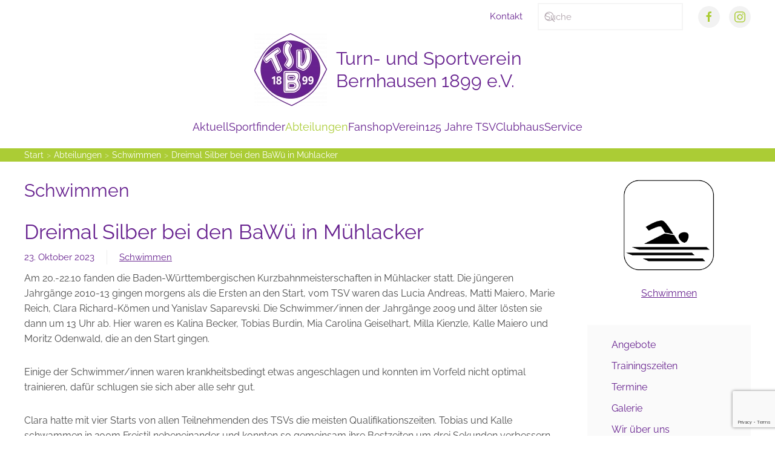

--- FILE ---
content_type: text/html; charset=utf-8
request_url: https://www.tsv-bernhausen.de/abteilungen/schwimmen/dreimal-silber-bei-den-baw%C3%BC-in-m%C3%BChlacker
body_size: 10411
content:
<!DOCTYPE html>
<html lang="de-de" dir="ltr">
    <head>
        <meta charset="utf-8">
	<meta name="viewport" content="width=device-width, initial-scale=1">
	<meta name="description" content="Webseite des Turn- und Sportverein Bernhausen 1899 e.V.">
	<meta name="generator" content="Joomla! - Open Source Content Management">
	<title>Dreimal Silber bei den BaWü in Mühlacker – Turn- und Sportverein Bernhausen 1899 e.V.</title>
	<link href="https://www.tsv-bernhausen.de/suche?format=opensearch" rel="search" title="OpenSearch Turn- und Sportverein Bernhausen 1899 e.V." type="application/opensearchdescription+xml">

                <link rel="icon" href="/images/frontend/2025_tsv_bernhausen_logo_trans_250px.png" sizes="any">
                                <link rel="apple-touch-icon" href="/images/frontend/2025_tsv_bernhausen_logo_trans_250px.png">
                <link href="/media/vendor/joomla-custom-elements/css/joomla-alert.min.css?0.4.1" rel="stylesheet">
	<link href="/media/system/css/joomla-fontawesome.min.css?5.0.7" rel="preload" as="style" onload="this.onload=null;this.rel='stylesheet'">
	<link href="/templates/yootheme_tsv-bernhausen/css/theme.9.css?1768738156" rel="stylesheet">
	<link href="/templates/yootheme/css/theme.update.css?5.0.7" rel="stylesheet">
	<link href="/templates/yootheme_tsv-bernhausen/css/custom.css?5.0.7" rel="stylesheet">
	<link href="/media/plg_system_jcepro/site/css/content.min.css?86aa0286b6232c4a5b58f892ce080277" rel="stylesheet">
	<link href="https://www.tsv-bernhausen.de/media/com_acym/css/module.min.css?v=1071" rel="stylesheet">
	<link href="https://www.tsv-bernhausen.de/media/com_acym/css/modal.min.css?v=1769175791" rel="stylesheet">

        <script src="/media/vendor/jquery/js/jquery.min.js?3.7.1"></script>
	<script src="/media/legacy/js/jquery-noconflict.min.js?504da4"></script>
	<script src="/media/vendor/awesomplete/js/awesomplete.min.js?1.1.7" defer></script>
	<script type="application/json" class="joomla-script-options new">{"joomla.jtext":{"JLIB_JS_AJAX_ERROR_OTHER":"Beim Abrufen von JSON-Daten wurde ein HTTP-Statuscode %s zurückgegeben.","JLIB_JS_AJAX_ERROR_PARSE":"Ein Parsing-Fehler trat bei der Verarbeitung der folgenden JSON-Daten auf:<br><code style='color:inherit;white-space:pre-wrap;padding:0;margin:0;border:0;background:inherit;'>%s<\/code>","ERROR":"Fehler","MESSAGE":"Nachricht","NOTICE":"Hinweis","WARNING":"Warnung","JCLOSE":"Schließen","JOK":"OK","JOPEN":"Öffnen"},"finder-search":{"url":"\/component\/finder\/?task=suggestions.suggest&amp;format=json&amp;tmpl=component&amp;Itemid=118"},"system.paths":{"root":"","rootFull":"https:\/\/www.tsv-bernhausen.de\/","base":"","baseFull":"https:\/\/www.tsv-bernhausen.de\/"},"csrf.token":"0ae37151ea8b5408d7e749309fc15f5c"}</script>
	<script src="/media/system/js/core.min.js?a3d8f8"></script>
	<script src="/media/com_finder/js/finder.min.js?755761" type="module"></script>
	<script src="/media/system/js/messages.min.js?9a4811" type="module"></script>
	<script src="/templates/yootheme/vendor/assets/uikit/dist/js/uikit.min.js?5.0.7"></script>
	<script src="/templates/yootheme/vendor/assets/uikit/dist/js/uikit-icons-juno.min.js?5.0.7"></script>
	<script src="/templates/yootheme/assets/site/js/theme.js?5.0.7"></script>
	<script src="https://www.tsv-bernhausen.de/media/com_acym/js/module.min.js?v=1071"></script>
	<script src="https://www.tsv-bernhausen.de/media/com_acym/js/modal.min.js?v=1769175793" defer></script>
	<script src="https://www.google.com/recaptcha/api.js?render=6LeurQEVAAAAAI4K7Ws1VEQ2I7Up0InKWbJu1cQU" defer async></script>
	<script type="application/ld+json">{"@context":"https://schema.org","@graph":[{"@type":"Organization","@id":"https://www.tsv-bernhausen.de/#/schema/Organization/base","name":"Turn- und Sportverein Bernhausen 1899 e.V.","url":"https://www.tsv-bernhausen.de/"},{"@type":"WebSite","@id":"https://www.tsv-bernhausen.de/#/schema/WebSite/base","url":"https://www.tsv-bernhausen.de/","name":"Turn- und Sportverein Bernhausen 1899 e.V.","publisher":{"@id":"https://www.tsv-bernhausen.de/#/schema/Organization/base"},"potentialAction":{"@type":"SearchAction","target":"https://www.tsv-bernhausen.de/suche?q={search_term_string}","query-input":"required name=search_term_string"}},{"@type":"WebPage","@id":"https://www.tsv-bernhausen.de/#/schema/WebPage/base","url":"https://www.tsv-bernhausen.de/abteilungen/schwimmen/dreimal-silber-bei-den-baw%C3%BC-in-m%C3%BChlacker","name":"Dreimal Silber bei den BaWü in Mühlacker – Turn- und Sportverein Bernhausen 1899 e.V.","description":"Webseite des Turn- und Sportverein Bernhausen 1899 e.V.","isPartOf":{"@id":"https://www.tsv-bernhausen.de/#/schema/WebSite/base"},"about":{"@id":"https://www.tsv-bernhausen.de/#/schema/Organization/base"},"inLanguage":"de-DE"},{"@type":"Article","@id":"https://www.tsv-bernhausen.de/#/schema/com_content/article/847","name":"Dreimal Silber bei den BaWü in Mühlacker","headline":"Dreimal Silber bei den BaWü in Mühlacker","inLanguage":"de-DE","thumbnailUrl":"images/abteilungen/Schwimmen/2023/Bawü_Kurz/thumbs/tempImageQuFzJM.gif","articleSection":"Schwimmen","dateCreated":"2023-10-22T18:15:31+00:00","isPartOf":{"@id":"https://www.tsv-bernhausen.de/#/schema/WebPage/base"}}]}</script>
	<script>window.yootheme ||= {}; yootheme.theme = {"i18n":{"close":{"label":"Schlie\u00dfen"},"totop":{"label":"Zur\u00fcck nach oben"},"marker":{"label":"\u00d6ffnen"},"navbarToggleIcon":{"label":"Men\u00fc \u00f6ffnen"},"paginationPrevious":{"label":"Vorherige Seite"},"paginationNext":{"label":"N\u00e4chste Seite"},"searchIcon":{"toggle":"Suche \u00f6ffnen","submit":"Suche ausf\u00fchren"},"slider":{"next":"N\u00e4chste Folie","previous":"Vorherige Folie","slideX":"Folie %s","slideLabel":"%s von %s"},"slideshow":{"next":"N\u00e4chste Folie","previous":"Vorherige Folie","slideX":"Folie %s","slideLabel":"%s von %s"},"lightboxPanel":{"next":"N\u00e4chste Folie","previous":"Vorherige Folie","slideLabel":"%s von %s","close":"Schlie\u00dfen"}}};</script>
	<script type="application/ld+json">{"@context":"https://schema.org","@type":"BreadcrumbList","itemListElement":[{"@type":"ListItem","position":1,"item":{"@type":"WebPage","@id":"index.php?Itemid=118","name":" Start"}},{"@type":"ListItem","position":2,"item":{"@type":"WebPage","@id":"index.php?option=com_content&view=article&id=12&Itemid=123","name":"Abteilungen"}},{"@type":"ListItem","position":3,"item":{"@type":"WebPage","@id":"index.php?option=com_content&view=category&layout=blog&id=21&Itemid=178","name":"Schwimmen"}},{"@type":"ListItem","position":4,"item":{"name":"Dreimal Silber bei den BaWü in Mühlacker"}}],"@id":"https://www.tsv-bernhausen.de/#/schema/BreadcrumbList/17"}</script>
	<script>
        if(typeof acymModule === 'undefined'){
            var acymModule = [];
			acymModule['emailRegex'] = /^[a-z0-9!#$%&\'*+\/=?^_`{|}~-]+(?:\.[a-z0-9!#$%&\'*+\/=?^_`{|}~-]+)*\@([a-z0-9-]+\.)+[a-z0-9]{2,20}$/i;
			acymModule['NAMECAPTION'] = 'Name';
			acymModule['NAME_MISSING'] = 'Bitte geben Sie Ihren Namen ein';
			acymModule['EMAILCAPTION'] = 'E-Mail';
			acymModule['VALID_EMAIL'] = 'Bitte geben Sie eine gültige E-Mail Adresse ein';
			acymModule['VALID_EMAIL_CONFIRMATION'] = 'E-Mail-Feld und E-Mail-Bestätigungsfeld müssen identisch sein';
			acymModule['CAPTCHA_MISSING'] = 'Das Captcha ist ungültig, bitte versuchen Sie es erneut';
			acymModule['NO_LIST_SELECTED'] = 'Bitte wählen Sie die Listen aus, die Sie abonnieren möchten';
			acymModule['NO_LIST_SELECTED_UNSUB'] = 'Bitte wählen Sie die Listen, von denen Sie sich abmelden möchten';
            acymModule['ACCEPT_TERMS'] = 'Bitte beachten Sie die Allgemeinen Geschäftsbedingungen / Datenschutzerklärung';
        }
		</script>
	<script>window.addEventListener("DOMContentLoaded", (event) => {
acymModule["excludeValuesformAcym91481"] = [];
acymModule["excludeValuesformAcym91481"]["1"] = "Name";
acymModule["excludeValuesformAcym91481"]["2"] = "E-Mail";  });</script>
	<style>li.sige_cont_0{width: 20.00%;}
@media (max-width: 600px) {.sige_single li.sige_cont_0{width: 100%; height: 100%;}}
.sige_cont_0 {width:205px;height:220px;float:left;display:inline-block;}
</style>
	<link rel="stylesheet" href="https://www.tsv-bernhausen.de/media/plg_content_sige/css/sige.min.css" type="text/css" media="screen" />
<script type="text/javascript" src="https://www.tsv-bernhausen.de/media/plg_content_sige/photoswipe/photoswipe.min.js"></script>
<script type="text/javascript" src="https://www.tsv-bernhausen.de/media/plg_content_sige/photoswipe/photoswipe-ui-default.min.js"></script>
<script type="text/javascript" src="https://www.tsv-bernhausen.de/media/plg_content_sige/photoswipe/photoswipe.sige.min.js"></script>
<script type="text/javascript" src="https://www.tsv-bernhausen.de/media/plg_content_sige/photoswipe/photoswipe.sige.open.min.js"></script>
<link rel="stylesheet" href="https://www.tsv-bernhausen.de/media/plg_content_sige/photoswipe/photoswipe.min.css" type="text/css" />
<link rel="stylesheet" href="https://www.tsv-bernhausen.de/media/plg_content_sige/photoswipe/default-skin/default-skin.css" type="text/css" />
<script type="text/javascript" src="https://www.tsv-bernhausen.de/media/plg_content_sige/js/sige.min.js"></script>
	<script>jQuery( document ).ready(function() {

// Alle Links durchlaufen
  $('a[href^="https"]').each(function () {
    const linkHost = this.hostname;
    const currentHost = window.location.hostname;

    // Prüfen: Ist der Link extern?
    if (linkHost && linkHost !== currentHost) {
      $(this).attr('target', '_blank')
             .attr('rel', 'noopener noreferrer');
    }
  });    
    
    
    
 setTimeout(function(){
  var caption = jQuery('div.image_caption');
  var prev_width = caption.prev().width(); 
  /* console.log(prev_width); */
  caption.css('width',prev_width);
 }, 1);

 /* newsletter form */
 jQuery('input[name="user[name]"]').addClass('uk-input'); 
 	jQuery('input[name="user[email]"]').addClass('uk-input'); 

/* Logo und Text nebeneinander */
/*
jQuery('a.uk-logo').addClass('uk-flex uk-flex-middle'); 
*/
    
});</script>

    </head>
    <body class="aktuell">

        <div class="uk-hidden-visually uk-notification uk-notification-top-left uk-width-auto">
            <div class="uk-notification-message">
                <a href="#tm-main" class="uk-link-reset">Zum Hauptinhalt springen</a>
            </div>
        </div>

                <div class="tm-page-container uk-clearfix">

            
            
        
        
        <div class="tm-page uk-margin-auto">

                        


<header class="tm-header-mobile uk-hidden@m">


    
        <div class="uk-navbar-container">

            <div class="uk-container uk-container-expand">
                <nav class="uk-navbar" uk-navbar="{&quot;align&quot;:&quot;left&quot;,&quot;container&quot;:&quot;.tm-header-mobile&quot;,&quot;boundary&quot;:&quot;.tm-header-mobile .uk-navbar-container&quot;}">

                                        <div class="uk-navbar-left ">

                        
                                                    <a uk-toggle href="#tm-dialog-mobile" class="uk-navbar-toggle">

        
        <div uk-navbar-toggle-icon></div>

        
    </a>
                        
                        
                    </div>
                    
                                        <div class="uk-navbar-center">

                                                    <a href="https://www.tsv-bernhausen.de/" aria-label="Zurück zur Startseite" class="uk-logo uk-navbar-item">
    <picture><source type="image/webp" srcset="/media/yootheme/cache/e5/e5ef8c88.webp 100w" sizes="(min-width: 50px) 50px"><img src="/media/yootheme/cache/96/965c89c4.png" width="50" height="50" alt="Turn- und Sportverein Bernhausen 1899 e.V."></picture></a>
                        
                        
                    </div>
                    
                    
                </nav>
            </div>

        </div>

    



        <div id="tm-dialog-mobile" uk-offcanvas="container: true; overlay: true" mode="slide">
        <div class="uk-offcanvas-bar uk-flex uk-flex-column">

                        <button class="uk-offcanvas-close uk-close-large" type="button" uk-close uk-toggle="cls: uk-close-large; mode: media; media: @s"></button>
            
                        <div class="uk-margin-auto-bottom">
                
<div class="uk-grid uk-child-width-1-1" uk-grid>    <div>
<div class="uk-panel _menu" id="module-95">

    
    
<ul class="uk-nav uk-nav-default">
    
	<li class="item-118"><a href="/">Aktuell</a></li>
	<li class="item-182"><a href="/sportfinder">Sportfinder</a></li>
	<li class="item-123 uk-active uk-parent"><a href="/abteilungen">Abteilungen</a>
	<ul class="uk-nav-sub">

		<li class="item-172"><a href="/abteilungen/fitness-power-dance">Fitness-Power-Dance</a></li>
		<li class="item-173"><a href="/abteilungen/fußball">Fußball</a></li>
		<li class="item-175"><a href="/abteilungen/gesundheitssport">Gesundheitssport</a></li>
		<li class="item-174"><a href="/abteilungen/handball">Handball</a></li>
		<li class="item-176"><a href="/abteilungen/judo">Judo</a></li>
		<li class="item-177"><a href="/abteilungen/leichtathletik">Leichtathletik</a></li>
		<li class="item-707"><a href="/abteilungen/new-move">New Move</a></li>
		<li class="item-178 uk-active uk-parent"><a href="/abteilungen/schwimmen">Schwimmen</a>
		<ul>

			<li class="item-480"><a href="/abteilungen/schwimmen/angebote">Angebote</a></li>
			<li class="item-247"><a href="/sportfinder?sportart=Schwimmen">Trainingszeiten</a></li>
			<li class="item-2045"><a href="/abteilungen/schwimmen/termine">Termine</a></li>
			<li class="item-445"><a href="/abteilungen/schwimmen/galerie">Galerie</a></li>
			<li class="item-482"><a href="/abteilungen/schwimmen/wir-über-uns">Wir über uns</a></li>
			<li class="item-1997"><a href="/abteilungen/schwimmen/kontakt">Kontakt</a></li></ul></li>
		<li class="item-179"><a href="/abteilungen/tanzen">Tanzen</a></li>
		<li class="item-180"><a href="/abteilungen/tischtennis">Tischtennis</a></li>
		<li class="item-181"><a href="/abteilungen/volleyball">Volleyball</a></li>
		<li class="item-578"><a href="/abteilungen#weitere_sportarten">Weitere Sportarten</a></li></ul></li>
	<li class="item-627"><a href="/fanshop">Fanshop</a></li>
	<li class="item-119"><a href="/verein/geschäftsstelle">Verein</a></li>
	<li class="item-1805"><a href="/125-jahre-tsv/lila-woche">125 Jahre TSV</a></li>
	<li class="item-922"><a href="/clubhaus/saal">Clubhaus</a></li>
	<li class="item-125"><a href="/service">Service</a></li></ul>

</div>
</div>    <div>
<div class="uk-panel" id="module-tm-3">

    
    

    <form id="search-tm-3" action="/suche" method="get" role="search" class="uk-search js-finder-searchform uk-search-default uk-width-1-1"><span uk-search-icon></span><input name="q" class="js-finder-search-query uk-search-input" placeholder="Suche" required aria-label="Suche" type="search"></form>
    

</div>
</div>    <div>
<div class="uk-panel" id="module-tm-5">

    
    <ul class="uk-grid uk-flex-inline uk-flex-middle uk-flex-nowrap uk-grid-small">                    <li><a href="https://www.facebook.com/profile.php?id=100063752881645" class="uk-preserve-width uk-icon-button" rel="noreferrer" target="_blank"><span uk-icon="icon: facebook;"></span></a></li>
                    <li><a href="https://www.instagram.com/tsvbernhausen1899/" class="uk-preserve-width uk-icon-button" rel="noreferrer" target="_blank"><span uk-icon="icon: instagram;"></span></a></li>
            </ul>
</div>
</div></div>
            </div>
            
            
        </div>
    </div>
    
    
    

</header>


<div class="tm-toolbar tm-toolbar-default uk-visible@m">
    <div class="uk-container uk-flex uk-flex-middle">

        
                <div class="uk-margin-auto-left">
            <div class="uk-grid-medium uk-child-width-auto uk-flex-middle" uk-grid="margin: uk-margin-small-top">
                <div>
<div class="uk-panel _menu metamenu" id="module-96">

    
    
<ul class="uk-subnav" uk-dropnav="{&quot;boundary&quot;:&quot;false&quot;,&quot;container&quot;:&quot;body&quot;}">
    
	<li class="item-131"><a href="/verein/kontakt">Kontakt</a></li></ul>

</div>
</div><div>
<div class="uk-panel" id="module-203">

    
    

    <form id="search-203" action="/suche" method="get" role="search" class="uk-search js-finder-searchform uk-search-default"><span uk-search-icon></span><input name="q" class="js-finder-search-query uk-search-input" placeholder="Suche" required aria-label="Suche" type="search"></form>
    

</div>
</div><div>
<div class="uk-panel" id="module-tm-4">

    
    <ul class="uk-grid uk-flex-inline uk-flex-middle uk-flex-nowrap uk-grid-small">                    <li><a href="https://www.facebook.com/profile.php?id=100063752881645" class="uk-preserve-width uk-icon-button" rel="noreferrer" target="_blank"><span uk-icon="icon: facebook;"></span></a></li>
                    <li><a href="https://www.instagram.com/tsvbernhausen1899/" class="uk-preserve-width uk-icon-button" rel="noreferrer" target="_blank"><span uk-icon="icon: instagram;"></span></a></li>
            </ul>
</div>
</div>
            </div>
        </div>
        
    </div>
</div>

<header class="tm-header uk-visible@m">




        <div class="tm-headerbar-default tm-headerbar tm-headerbar-top">
        <div class="uk-container">

                            <div class="uk-flex uk-flex-center"><div><a href="https://www.tsv-bernhausen.de/" aria-label="Zurück zur Startseite" class="uk-logo">
    <picture><source type="image/webp" srcset="/media/yootheme/cache/e9/e9079224.webp 120w, /media/yootheme/cache/6b/6b843944.webp 240w" sizes="(min-width: 120px) 120px"><img src="/media/yootheme/cache/ca/cae5c7ea.png" width="120" height="120" alt="Turn- und Sportverein Bernhausen 1899 e.V."></picture></a></div></div>
            
            
        </div>
    </div>
    
    
                <div uk-sticky media="@m" show-on-up animation="uk-animation-slide-top" cls-active="uk-navbar-sticky" sel-target=".uk-navbar-container">
        
            <div class="uk-navbar-container">

                <div class="uk-container">
                    <nav class="uk-navbar" uk-navbar="{&quot;align&quot;:&quot;left&quot;,&quot;container&quot;:&quot;.tm-header &gt; [uk-sticky]&quot;,&quot;boundary&quot;:&quot;.tm-header .uk-navbar-container&quot;}">

                        
                        <div class="uk-navbar-center">

                                                            
<ul class="uk-navbar-nav" id="module-1">
    
	<li class="item-118 uk-parent"><a href="/">Aktuell</a>
	<div class="uk-drop uk-navbar-dropdown"><div><ul class="uk-nav uk-navbar-dropdown-nav">

		<li class="item-2037"><a href="/aktuell/termine">Termine</a></li>
		<li class="item-185"><a href="/aktuell/galerie">Galerie</a></li>
		<li class="item-2341"><a href="/aktuell/inklusion">Inklusion</a></li>
		<li class="item-2289"><a href="/125-jahre-tsv/lila-woche">125 Jahre TSV</a></li></ul></div></div></li>
	<li class="item-182"><a href="/sportfinder">Sportfinder</a></li>
	<li class="item-123 uk-active uk-parent"><a href="/abteilungen">Abteilungen</a>
	<div class="uk-drop uk-navbar-dropdown"><div><ul class="uk-nav uk-navbar-dropdown-nav">

		<li class="item-172"><a href="/abteilungen/fitness-power-dance">Fitness-Power-Dance</a></li>
		<li class="item-173"><a href="/abteilungen/fußball">Fußball</a></li>
		<li class="item-175"><a href="/abteilungen/gesundheitssport">Gesundheitssport</a></li>
		<li class="item-174"><a href="/abteilungen/handball">Handball</a></li>
		<li class="item-176"><a href="/abteilungen/judo">Judo</a></li>
		<li class="item-177"><a href="/abteilungen/leichtathletik">Leichtathletik</a></li>
		<li class="item-707"><a href="/abteilungen/new-move">New Move</a></li>
		<li class="item-178 uk-active"><a href="/abteilungen/schwimmen">Schwimmen</a></li>
		<li class="item-179"><a href="/abteilungen/tanzen">Tanzen</a></li>
		<li class="item-180"><a href="/abteilungen/tischtennis">Tischtennis</a></li>
		<li class="item-181"><a href="/abteilungen/volleyball">Volleyball</a></li>
		<li class="item-578"><a href="/abteilungen#weitere_sportarten" uk-scroll>Weitere Sportarten</a></li></ul></div></div></li>
	<li class="item-627 uk-parent"><a href="/fanshop">Fanshop</a>
	<div class="uk-drop uk-navbar-dropdown"><div><ul class="uk-nav uk-navbar-dropdown-nav">

		<li class="item-2626"><a href="https://tsv-bernhausen.fan12.de/" target="_blank">Onlineshop</a></li>
		<li class="item-2624"><a href="/fanshop/jubiläums-taschen">Jubiläums-Taschen</a></li>
		<li class="item-2625"><a href="/fanshop/alles-muss-raus">Alles muss raus</a></li>
		<li class="item-1897"><a href="/fanshop/chronik">Chronik</a></li></ul></div></div></li>
	<li class="item-119 uk-parent"><a href="/verein/geschäftsstelle">Verein</a>
	<div class="uk-drop uk-navbar-dropdown"><div><ul class="uk-nav uk-navbar-dropdown-nav">

		<li class="item-187"><a href="/verein/geschäftsstelle">Geschäftsstelle</a></li>
		<li class="item-188"><a href="/verein/vorstand">Vorstand</a></li>
		<li class="item-189"><a href="/verein/vereinsjugend">Vereinsjugend</a></li>
		<li class="item-190"><a href="/verein/sportstätten">Sportstätten</a></li>
		<li class="item-191"><a href="https://www.spoge.de/" target="_blank">Sportgemeinschaft Filderstadt</a></li>
		<li class="item-115"><a href="/verein/kontakt">Kontakt</a></li></ul></div></div></li>
	<li class="item-1805 uk-parent"><a href="/125-jahre-tsv/lila-woche">125 Jahre TSV</a>
	<div class="uk-drop uk-navbar-dropdown"><div><ul class="uk-nav uk-navbar-dropdown-nav">

		<li class="item-1806"><a href="/125-jahre-tsv/lila-woche">Lila Woche</a></li>
		<li class="item-1804"><a href="/125-jahre-tsv/festakt">Festakt</a></li>
		<li class="item-1807"><a href="/125-jahre-tsv/lila-fete">Lila Fete</a></li>
		<li class="item-1808"><a href="/125-jahre-tsv/chronik">Vereinsgeschichte</a></li>
		<li class="item-1891"><a href="/125-jahre-tsv/chronik-2">Unsere Sponsoren</a></li></ul></div></div></li>
	<li class="item-922 uk-parent"><a href="/clubhaus/saal">Clubhaus</a>
	<div class="uk-drop uk-navbar-dropdown"><div><ul class="uk-nav uk-navbar-dropdown-nav">

		<li class="item-921"><a href="/clubhaus/saal">Räume</a></li>
		<li class="item-923"><a href="/verein/geschäftsstelle">Geschäftsstelle</a></li>
		<li class="item-924"><a href="/clubhaus/gastronomie">Gastronomie</a></li>
		<li class="item-925"><a href="/clubhaus/geschichte">Geschichte</a></li></ul></div></div></li>
	<li class="item-125 uk-parent"><a href="/service">Service</a>
	<div class="uk-drop uk-navbar-dropdown"><div><ul class="uk-nav uk-navbar-dropdown-nav">

		<li class="item-192"><a href="/service/mitgliedsantrag">Mitgliedsantrag</a></li>
		<li class="item-2161"><a href="https://tsvb1899.kurabu.com/de/login" target="_blank">Log in für Mitglieder</a></li>
		<li class="item-193"><a href="/service/beiträge">Beiträge</a></li>
		<li class="item-194"><a href="/service/leitbild">Leitbild</a></li>
		<li class="item-195"><a href="/service/satzung">Satzung</a></li></ul></div></div></li></ul>

                            
                        </div>

                        
                    </nav>
                </div>

            </div>

                </div>
        
    
    






</header>

            
            
<div class="tm-top uk-section-secondary uk-section uk-padding-remove-top uk-padding-remove-bottom">

    
        
        
        
                        <div class="uk-container">
            
                
<div class="uk-panel breadcrumb" id="module-17">

    
    

<nav class="uk-margin-medium-bottom" aria-label="Navigationspfad">
    <ul class="uk-breadcrumb">
    
            <li>            <a href="/"><span> Start</span></a>
            </li>    
            <li>            <a href="/abteilungen"><span>Abteilungen</span></a>
            </li>    
            <li>            <a href="/abteilungen/schwimmen"><span>Schwimmen</span></a>
            </li>    
            <li>            <span aria-current="page">Dreimal Silber bei den BaWü in Mühlacker</span>            </li>    
    </ul>
</nav>

</div>

                        </div>
            
        
    
</div>


            <main id="tm-main" class="tm-main uk-section uk-section-default uk-section-xsmall" uk-height-viewport="expand: true">

                                <div class="uk-container">

                    
                    <div class="uk-grid" uk-grid>
                        <div class="uk-width-expand@m">

                    
                            
                
                <div id="system-message-container" aria-live="polite"></div>

                <h1>Schwimmen</h1>
<article id="article-847" class="uk-article" data-permalink="https://www.tsv-bernhausen.de/abteilungen/schwimmen/dreimal-silber-bei-den-bawü-in-mühlacker" typeof="Article" vocab="https://schema.org/">

    <meta property="name" content="Dreimal Silber bei den BaWü in Mühlacker">
    <meta property="author" typeof="Person" content="Öff Schwimmen">
    <meta property="dateModified" content="2023-11-07T14:18:53+01:00">
    <meta property="datePublished" content="2023-10-23T05:02:12+02:00">
    <meta class="uk-margin-remove-adjacent" property="articleSection" content="Schwimmen">

    
    
        
                    <h1 property="headline" class="uk-margin-top uk-margin-remove-bottom uk-article-title">
                Dreimal Silber bei den BaWü in Mühlacker            </h1>
        
                            <ul class="uk-margin-small-top uk-margin-remove-bottom uk-subnav uk-subnav-divider">
                                    <li><time datetime="2023-10-23T07:02:12+02:00">23. Oktober 2023</time></li>
                                    <li><a href="/abteilungen/schwimmen" >Schwimmen</a></li>
                            </ul>
                    
        
        
            
            
            
        
        
                <div class="uk-margin-top" property="text">

            
                            
<p>Am 20.-22.10 fanden die Baden-Württembergischen Kurzbahnmeisterschaften in Mühlacker statt. Die jüngeren Jahrgänge 2010-13 gingen morgens als die Ersten an den Start, vom TSV waren das Lucia Andreas, Matti Maiero, Marie Reich, Clara Richard-Kömen und Yanislav Saparevski. Die Schwimmer/innen der Jahrgänge 2009 und älter lösten sie dann um 13 Uhr ab. Hier waren es Kalina Becker, Tobias Burdin, Mia Carolina Geiselhart, Milla Kienzle, Kalle Maiero und Moritz Odenwald, die an den Start gingen.</p>
 
<p>Einige der Schwimmer/innen waren krankheitsbedingt etwas angeschlagen und konnten im Vorfeld nicht optimal trainieren, dafür schlugen sie sich aber alle sehr gut.</p>
<p>Clara hatte mit vier Starts von allen Teilnehmenden des TSVs die meisten Qualifikationszeiten. Tobias und Kalle schwammen in 200m Freistil nebeneinander und konnten so gemeinsam ihre Bestzeiten um drei Sekunden verbessern. Das Highlight des Wochenendes aus TSV Sicht bot Yanislav, als er über 100m Freistil eine starke Zeit, drei Sekunden unter seiner Bestzeit, schwamm. Er wurde mit einer Silbermedaille und dem Vizemeistertitel im Jahrgang 2010 belohnt. Auch über die 50m Freistil konnte er mit einer neuen Bestzeit die Silbermedaille gewinnen. Ebenfalls Vize-Baden-Württembergische Meisterin wurde Mia über 100m Rücken im Jahrgang 2007.</p>
<p>Neben den hervorragenden Einzelleistungen gab es auch zwei Staffelstarts. Die erste Mannschaft mit der Besatzung Kalina, Kalle, Tobias und Mia trat sowohl bei den 4x50m Lagen als auch Freistil Staffeln an. Auch wenn die anderen Teams zu stark waren, um eine Platzierung zu ergattern, war es trotzdem eine besondere Erfahrung und hat viel Spaß gemacht.</p>
<p>Herzlichen Glückwunsch an alle und vielen Dank an den Trainer Marc für die Unterstützung am Beckenrand.</p>
<!-- Simple Image Gallery Extended Pro - Extension for Joomla! 5 - Kubik-Rubik Joomla! Extensions -->
<ul id="sige_0" class="sige sige_swipe_0"><li class="sige_cont_0"><span class="sige_thumb sige_swipe sige_swipe_single_0"><a href="https://www.tsv-bernhausen.de/images/abteilungen/Schwimmen/2023/Bawü_Kurz/resizedimages/IMG_3700.JPG" data-size="3520x1980" title="IMG 3700" data-title=""><img alt="IMG 3700" title="IMG 3700" loading="lazy" width="200" height="200" src="https://www.tsv-bernhausen.de/images/abteilungen/Schwimmen/2023/Bawü_Kurz/thumbs/IMG_3700.JPG" /></a></span></li><li class="sige_cont_0"><span class="sige_thumb sige_swipe sige_swipe_single_0"><a href="https://www.tsv-bernhausen.de/images/abteilungen/Schwimmen/2023/Bawü_Kurz/resizedimages/tempImageB2J66G.gif" data-size="900x1200" title="TempImageB2J66G" data-title=""><img alt="TempImageB2J66G" title="TempImageB2J66G" loading="lazy" width="200" height="200" src="https://www.tsv-bernhausen.de/images/abteilungen/Schwimmen/2023/Bawü_Kurz/thumbs/tempImageB2J66G.gif" /></a></span></li><li class="sige_cont_0"><span class="sige_thumb sige_swipe sige_swipe_single_0"><a href="https://www.tsv-bernhausen.de/images/abteilungen/Schwimmen/2023/Bawü_Kurz/resizedimages/tempImageJDjs5X.gif" data-size="900x1200" title="TempImageJDjs5X" data-title=""><img alt="TempImageJDjs5X" title="TempImageJDjs5X" loading="lazy" width="200" height="200" src="https://www.tsv-bernhausen.de/images/abteilungen/Schwimmen/2023/Bawü_Kurz/thumbs/tempImageJDjs5X.gif" /></a></span></li><li class="sige_cont_0"><span class="sige_thumb sige_swipe sige_swipe_single_0"><a href="https://www.tsv-bernhausen.de/images/abteilungen/Schwimmen/2023/Bawü_Kurz/resizedimages/tempImageJDjs5X_4x4.jpg" data-size="1200x1200" title="TempImageJDjs5X 4x4" data-title=""><img alt="TempImageJDjs5X 4x4" title="TempImageJDjs5X 4x4" loading="lazy" width="200" height="200" src="https://www.tsv-bernhausen.de/images/abteilungen/Schwimmen/2023/Bawü_Kurz/thumbs/tempImageJDjs5X_4x4.jpg" /></a></span></li><li class="sige_cont_0"><span class="sige_thumb sige_swipe sige_swipe_single_0"><a href="https://www.tsv-bernhausen.de/images/abteilungen/Schwimmen/2023/Bawü_Kurz/resizedimages/tempImageQuFzJM.gif" data-size="1600x1200" title="TempImageQuFzJM" data-title=""><img alt="TempImageQuFzJM" title="TempImageQuFzJM" loading="lazy" width="200" height="200" src="https://www.tsv-bernhausen.de/images/abteilungen/Schwimmen/2023/Bawü_Kurz/thumbs/tempImageQuFzJM.gif" /></a></span></li><li class="sige_cont_0"><span class="sige_thumb sige_swipe sige_swipe_single_0"><a href="https://www.tsv-bernhausen.de/images/abteilungen/Schwimmen/2023/Bawü_Kurz/resizedimages/tempImageTQ7p3O.gif" data-size="900x1200" title="TempImageTQ7p3O" data-title=""><img alt="TempImageTQ7p3O" title="TempImageTQ7p3O" loading="lazy" width="200" height="200" src="https://www.tsv-bernhausen.de/images/abteilungen/Schwimmen/2023/Bawü_Kurz/thumbs/tempImageTQ7p3O.gif" /></a></span></li><li class="sige_cont_0"><span class="sige_thumb sige_swipe sige_swipe_single_0"><a href="https://www.tsv-bernhausen.de/images/abteilungen/Schwimmen/2023/Bawü_Kurz/resizedimages/tempImagewOVVLS.gif" data-size="1600x1200" title="TempImagewOVVLS" data-title=""><img alt="TempImagewOVVLS" title="TempImagewOVVLS" loading="lazy" width="200" height="200" src="https://www.tsv-bernhausen.de/images/abteilungen/Schwimmen/2023/Bawü_Kurz/thumbs/tempImagewOVVLS.gif" /></a></span></li></ul><span class="sige_clr"></span><script type="text/javascript">window.addEventListener("DOMContentLoaded", function() {photoSwipeSige(".sige_swipe_0", ".sige_swipe_single_0", 1)});</script>
<div class="pswp" tabindex="-1" role="dialog" aria-hidden="true">
    <div class="pswp__bg"></div>
    <div class="pswp__scroll-wrap">
        <div class="pswp__container">
            <div class="pswp__item"></div>
            <div class="pswp__item"></div>
            <div class="pswp__item"></div>
        </div>
        <div class="pswp__ui pswp__ui--hidden">
            <div class="pswp__top-bar">
                <div class="pswp__counter"></div>
                <button class="pswp__button pswp__button--close" title="Close (Esc)"></button>
                <button class="pswp__button pswp__button--share" title="Share"></button>
                <button class="pswp__button pswp__button--download" title="Download"></button>
                <button class="pswp__button pswp__button--fs" title="Toggle fullscreen"></button>
                <button class="pswp__button pswp__button--zoom" title="Zoom in/out"></button>
                <div class="pswp__preloader">
                    <div class="pswp__preloader__icn">
                        <div class="pswp__preloader__cut">
                            <div class="pswp__preloader__donut"></div>
                        </div>
                    </div>
                </div>
            </div>
            <div class="pswp__share-modal pswp__share-modal--hidden pswp__single-tap">
                <div class="pswp__share-tooltip"></div>
            </div>
            <button class="pswp__button pswp__button--arrow--left" title="Previous (arrow left)">
            </button>
            <button class="pswp__button pswp__button--arrow--right" title="Next (arrow right)">
            </button>
            <div class="pswp__caption">
                <div class="pswp__caption__center"></div>
            </div>
        </div>
    </div>
</div>
            
        </div>
        
        
        
        
        
        
        
    
</article>

                
                                                </div>

                        
<aside id="tm-sidebar" class="tm-sidebar uk-width-1-4@m">
    
<div class="uk-grid uk-child-width-1-1" uk-grid>    <div>
<div class="uk-panel" id="module-107">

    
    
<div class="uk-margin-remove-last-child custom" ><p style="text-align: center;"><a href="/abteilungen/schwimmen" title="Schwimmen" target="_self"><img src="/images/frontend/abteilungen/schwimmen/schwimmen_piktogramm.png" alt="Schwimmen" style="display: block; margin-left: auto; margin-right: auto;" width="150" height="150"><br>Schwimmen</a></p></div>

</div>
</div>    <div>
<div class="uk-card uk-card-body uk-card-default _menu uk-text-left" id="module-112">

    
    
<ul class="uk-nav uk-nav-default">
    
	<li class="item-480"><a href="/abteilungen/schwimmen/angebote">Angebote</a></li>
	<li class="item-247"><a href="/sportfinder?sportart=Schwimmen">Trainingszeiten</a></li>
	<li class="item-2045"><a href="/abteilungen/schwimmen/termine">Termine</a></li>
	<li class="item-445"><a href="/abteilungen/schwimmen/galerie">Galerie</a></li>
	<li class="item-482"><a href="/abteilungen/schwimmen/wir-über-uns">Wir über uns</a></li>
	<li class="item-1997"><a href="/abteilungen/schwimmen/kontakt">Kontakt</a></li></ul>

</div>
</div>    <div>
<div class="uk-panel" id="module-179">

    
        <h3>

                Aktuelle Termine        
        </h3>

    
    <table class="mod_events_latest_table jevbootstrap" width="100%" border="0" cellspacing="0" cellpadding="0" align="center"><tr><td class="mod_events_latest_noevents">Keine Termine</td></tr>
</table>

</div>
</div>    <div>
<div class="uk-panel" id="module-154">

    
        <h3 class="uk-h3">

                Newsletter        
        </h3>

    
    	<div class="acym_module " id="acym_module_formAcym91481">
		<div class="acym_fulldiv" id="acym_fulldiv_formAcym91481" >
			<form enctype="multipart/form-data"
				  id="formAcym91481"
				  name="formAcym91481"
				  method="POST"
				  action="/component/acym/frontusers?tmpl=component">
				<div class="acym_module_form">
                    
<div class="acym_form">
    <div class="onefield fieldacy1 acyfield_text" id="field_1"><input autocomplete="name"  name="user[name]" placeholder="Name" value="" data-authorized-content="{&quot;0&quot;:&quot;all&quot;,&quot;regex&quot;:&quot;&quot;,&quot;message&quot;:&quot;Falscher wert f\u00fcr das Feld Name&quot;}" type="text" class="cell"><div class="acym__field__error__block" data-acym-field-id="1"></div></div><div class="onefield fieldacy2 acyfield_text" id="field_2"><input autocomplete="email" id="email_field_154"  name="user[email]" placeholder="E-Mail" value="" data-authorized-content="{&quot;0&quot;:&quot;all&quot;,&quot;regex&quot;:&quot;&quot;,&quot;message&quot;:&quot;Falscher wert f\u00fcr das Feld E-Mail&quot;}" required type="email" class="cell acym__user__edit__email"><div class="acym__field__error__block" data-acym-field-id="2"></div></div><div class="onefield fieldacycaptcha" id="field_captcha_formAcym91481"><div id="formAcym91481-captcha" data-size="invisible" class="acyg-recaptcha" data-sitekey="6LeurQEVAAAAAI4K7Ws1VEQ2I7Up0InKWbJu1cQU"data-captchaname="acym_reCaptcha_v3"></div></div><div class="onefield fieldacyterms" id="field_terms_formAcym91481"><label for="mailingdata_terms_formAcym91481"><input id="mailingdata_terms_formAcym91481" class="checkbox" type="checkbox" name="terms" title="Allgemeinen Geschäftsbedingungen"/> Ich akzeptiere die 	<a class="acym__modal__handle" data-acym-modal="identifier_3453" href="#">
        Datenschutzerklärung	</a>
	<div class="acym__modal" id="acym__modal__identifier_3453" style="display: none;">
		<div class="acym__modal__content">
			<div class="acym__modal__close"><span>&times;</span></div>
			<iframe class="acym__modal__iframe" src="/datenschutz?tmpl=component"></iframe>
		</div>
	</div>
    </label></div></div>

<p class="acysubbuttons">
	<noscript>
        Bitte JavaScript aktivieren, um das Formular zu senden	</noscript>
	<button type="submit"
			class="btn btn-primary button subbutton"
			onclick="try{ return submitAcymForm('subscribe','formAcym91481', 'acymSubmitSubForm'); }catch(err){alert('The form could not be submitted '+err);return false;}">
        Abonnieren	</button>
    		<button type="submit"
				class="btn button unsubbutton"
				onclick="try{ return submitAcymForm('unsubscribe','formAcym91481', 'acymSubmitSubForm'); }catch(err){alert('The form could not be submitted '+err);return false;}">
            Abmelden		</button>
    </p>
				</div>

				<input type="hidden" name="ctrl" value="frontusers" />
				<input type="hidden" name="task" value="notask" />
				<input type="hidden" name="option" value="com_acym" />

                
				<input type="hidden" name="ajax" value="1" />
				<input type="hidden" name="successmode" value="toptemp" />
				<input type="hidden" name="acy_source" value="Module n°154" />
				<input type="hidden" name="hiddenlists" value="1" />
				<input type="hidden" name="fields" value="name,email" />
				<input type="hidden" name="acyformname" value="formAcym91481" />
				<input type="hidden" name="acysubmode" value="mod_acym" />
				<input type="hidden" name="confirmation_message" value="" />

                			</form>
		</div>
	</div>

</div>
</div></div>
</aside>

                    </div>
                     
                </div>
                
            </main>

            

                        <footer>
                <!-- Builder #footer -->
<div class="uk-section-default uk-section">
    
        
        
        
            
                                <div class="uk-container">                
                    
<div class="uk-grid-margin uk-grid tm-grid-expand uk-child-width-1-1">
    
        
<div class="uk-width-1-1@m">
    
        
            
            
            
                
                    
<div class="uk-margin uk-text-center"><a href="#" title="nach oben" uk-totop uk-scroll></a></div>
<div class="uk-card uk-card-body uk-card-default uk-text-center _menu footermenu">
    
    
<ul class="uk-subnav uk-flex-center uk-flex-" uk-dropnav="{&quot;boundary&quot;:&quot;false&quot;,&quot;container&quot;:&quot;body&quot;}">
    
	<li class="item-183"><a href="/verein/kontakt">Kontakt</a></li>
	<li class="item-142"><a href="/impressum">Impressum</a></li>
	<li class="item-143"><a href="/datenschutz"> Datenschutz</a></li>
	<li class="item-146"><a href="/sitemap?view=html&amp;id=1">Sitemap</a></li>
	<li class="item-2159"><a href="/suche">Suche</a></li>
	<li class="item-2160"><a href="/administrator" target="_blank">Admin</a></li></ul>

</div><div class="uk-panel uk-margin"><p class="uk-text-small uk-text-right">powered by <a href="https://www.redmoskito.de" target="_blank" rel="noopener">red moskito - web solutions</a></p></div><div class="uk-panel uk-margin"><small><a class="" data-cc="c-settings" href="#">Cookie-Einstellungen</a></small>

</div>
                
            
        
    
</div>
    
</div>
                                </div>                
            
        
    
</div>            </footer>
            
        </div>

                </div>
        
        

    </body>
</html>


--- FILE ---
content_type: text/html; charset=utf-8
request_url: https://www.tsv-bernhausen.de/datenschutz?tmpl=component
body_size: 3300
content:
<!DOCTYPE html>
<html lang="de-de" dir="ltr">
<head>
    <meta charset="utf-8">
	<meta name="description" content="Webseite des Turn- und Sportverein Bernhausen 1899 e.V.">
	<meta name="generator" content="Joomla! - Open Source Content Management">
	<title>Datenschutzerklärung – Turn- und Sportverein Bernhausen 1899 e.V.</title>
	<link href="/media/system/images/joomla-favicon.svg" rel="icon" type="image/svg+xml">
	<link href="/media/system/images/favicon.ico" rel="alternate icon" type="image/vnd.microsoft.icon">
	<link href="/media/system/images/joomla-favicon-pinned.svg" rel="mask-icon" color="#000">

    <meta name="viewport" content="width=device-width, initial-scale=1.0">
    <link href="/media/system/css/joomla-fontawesome.min.css?970717" rel="lazy-stylesheet"><noscript><link href="/media/system/css/joomla-fontawesome.min.css?970717" rel="stylesheet"></noscript>
	<link href="/media/templates/site/cassiopeia/css/global/colors_standard.min.css?970717" rel="stylesheet">
	<link href="/media/templates/site/cassiopeia/css/template.min.css?970717" rel="stylesheet">
	<link href="/media/templates/site/cassiopeia/css/vendor/joomla-custom-elements/joomla-alert.min.css?0.4.1" rel="stylesheet">
	<link href="/media/plg_system_jcepro/site/css/content.min.css?86aa0286b6232c4a5b58f892ce080277" rel="stylesheet">
	<style>:root {
		--hue: 214;
		--template-bg-light: #f0f4fb;
		--template-text-dark: #495057;
		--template-text-light: #ffffff;
		--link-color: var(--link-color);
		--template-special-color: #001B4C;
		
	}</style>

    <script type="application/json" class="joomla-script-options new">{"joomla.jtext":{"ERROR":"Fehler","MESSAGE":"Nachricht","NOTICE":"Hinweis","WARNING":"Warnung","JCLOSE":"Schließen","JOK":"OK","JOPEN":"Öffnen"},"system.paths":{"root":"","rootFull":"https:\/\/www.tsv-bernhausen.de\/","base":"","baseFull":"https:\/\/www.tsv-bernhausen.de\/"},"csrf.token":"0ae37151ea8b5408d7e749309fc15f5c"}</script>
	<script src="/media/system/js/core.min.js?a3d8f8"></script>
	<script src="/media/templates/site/cassiopeia/js/template.min.js?970717" type="module"></script>
	<script src="/media/system/js/messages.min.js?9a4811" type="module"></script>
	<script type="application/ld+json">{"@context":"https://schema.org","@graph":[{"@type":"Organization","@id":"https://www.tsv-bernhausen.de/#/schema/Organization/base","name":"Turn- und Sportverein Bernhausen 1899 e.V.","url":"https://www.tsv-bernhausen.de/"},{"@type":"WebSite","@id":"https://www.tsv-bernhausen.de/#/schema/WebSite/base","url":"https://www.tsv-bernhausen.de/","name":"Turn- und Sportverein Bernhausen 1899 e.V.","publisher":{"@id":"https://www.tsv-bernhausen.de/#/schema/Organization/base"},"potentialAction":{"@type":"SearchAction","target":"https://www.tsv-bernhausen.de/suche?q={search_term_string}","query-input":"required name=search_term_string"}},{"@type":"WebPage","@id":"https://www.tsv-bernhausen.de/#/schema/WebPage/base","url":"https://www.tsv-bernhausen.de/datenschutz?tmpl=component","name":"Datenschutzerklärung – Turn- und Sportverein Bernhausen 1899 e.V.","description":"Webseite des Turn- und Sportverein Bernhausen 1899 e.V.","isPartOf":{"@id":"https://www.tsv-bernhausen.de/#/schema/WebSite/base"},"about":{"@id":"https://www.tsv-bernhausen.de/#/schema/Organization/base"},"inLanguage":"de-DE"},{"@type":"Article","@id":"https://www.tsv-bernhausen.de/#/schema/com_content/article/1","name":"Datenschutzerklärung","headline":"Datenschutzerklärung","inLanguage":"de-DE","isPartOf":{"@id":"https://www.tsv-bernhausen.de/#/schema/WebPage/base"}}]}</script>

</head>
<body class="contentpane component ">
    <div id="system-message-container" aria-live="polite"></div>

    <div class="com-content-article item-page">
    <meta itemprop="inLanguage" content="de-DE">
    
    
        <div class="page-header">
        <h1>
            Datenschutzerklärung        </h1>
                            </div>
        
        
    
    
        
                                                <div class="com-content-article__body">
        <h2>Haftung für Inhalte</h2>
<p>Die Inhalte unserer Seiten wurden mit größter Sorgfalt erstellt. Für die Richtigkeit, Vollständigkeit und Aktualität der Inhalte können wir jedoch keine Gewähr übernehmen. Als Diensteanbieter sind wir gemäß § 6 Abs.1 MDStV und § 8 Abs.1 TDG für eigene Inhalte auf diesen Seiten nach den allgemeinen Gesetzen verantwortlich. Diensteanbieter sind jedoch nicht verpflichtet, die von ihnen übermittelten oder gespeicherten fremden Informationen zu überwachen oder nach Umständen zu forschen, die auf eine rechtswidrige Tätigkeit hinweisen. Verpflichtungen zur Entfernung oder Sperrung der Nutzung von Informationen nach den allgemeinen Gesetzen bleiben hiervon unberührt. Eine diesbezügliche Haftung ist jedoch erst ab dem Zeitpunkt der Kenntnis einer konkreten Rechtsverletzung möglich. Bei bekannt werden von entsprechenden Rechtsverletzungen werden wir diese Inhalte umgehend entfernen.</p>
<h2>Haftung für Links</h2>
<p>Unser Angebot enthält Links zu externen Webseiten Dritter, auf deren Inhalte wir keinen Einfluss haben. Deshalb können wir für diese fremden Inhalte auch keine Gewähr übernehmen. Für die Inhalte der verlinkten Seiten ist stets der jeweilige Anbieter oder Betreiber der Seiten verantwortlich. Die verlinkten Seiten wurden zum Zeitpunkt der Verlinkung auf mögliche Rechtsverstöße überprüft. Rechtswidrige Inhalte waren zum Zeitpunkt der Verlinkung nicht erkennbar. Eine permanente inhaltliche Kontrolle der verlinkten Seiten ist jedoch ohne konkrete Anhaltspunkte einer Rechtsverletzung nicht zumutbar. Bei bekannt werden von Rechtsverletzungen werden wir derartige Links umgehend entfernen.</p>
<h2>Urheberrecht</h2>
<p>Die Betreiber der Seiten sind bemüht, stets die Urheberrechte anderer zu beachten bzw. auf selbst erstellte sowie lizenzfreie Werke zurückzugreifen. <br>Die durch die Seitenbetreiber erstellten Inhalte und Werke auf diesen Seiten unterliegen dem deutschen Urheberrecht. Beiträge Dritter sind als solche gekennzeichnet. Die Vervielfältigung, Bearbeitung, Verbreitung und jede Art der Verwertung außerhalb der Grenzen des Urheberrechtes bedürfen der schriftlichen Zustimmung des jeweiligen Autors bzw. Erstellers. Downloads und Kopien dieser Seite sind nur für den privaten, nicht kommerziellen Gebrauch gestattet.</p>
<h2>Datenschutz</h2>
<p>Soweit auf unseren Seiten personenbezogene Daten (beispielsweise Name, Anschrift oder eMail-Adressen) erhoben werden, erfolgt dies soweit möglich stets auf freiwilliger Basis. Die Nutzung der Angebote und Dienste ist, soweit möglich, stets ohne Angabe personenbezogener Daten möglich. <br>Der Nutzung von im Rahmen der Impressumspflicht veröffentlichten Kontaktdaten durch Dritte zur Übersendung von nicht ausdrücklich angeforderter Werbung und Informationsmaterialien wird hiermit ausdrücklich widersprochen. Die Betreiber der Seiten behalten sich ausdrücklich rechtliche Schritte im Falle der unverlangten Zusendung von Werbeinformationen, etwa durch Spam-Mails, vor.</p>
<p>Diese Webseite benutzt das Buchungssystem der Yolawo UG (haftungsbeschränkt) („Yolawo“). Yolawo ist eine Buchungssoftware, die es dem TSV Bernhausen 1899 e.V. ermöglicht, Online-Anmeldungen und -Bezahlungen für seine Sportangebote über diese Webseite abzuwickeln. Daher wird beim Besuch derjenigen Unterseiten dieser Webseite, die das Yolawo-Buchungssystem eingebettet haben, eine direkte Verbindung zu den Yolawo-Servern hergestellt. Da die Nutzung des Yolawo-Buchungssystems im Interesse einer nutzerfreundlichen Online-Buchung erfolgt, besteht ein berechtigtes Interesse im Sinne von Art. 6 Abs. 1 lit. f DSGVO. Alle personenbezogenen Daten, die bei einer Anmeldung über das Yolawo-Buchungssystem eingegeben werden, werden somit auch an Yolawo übermittelt. Wir haben mit Yolawo eine vertragliche Vereinbarung zur Verarbeitung der Daten i.S.d. Art. 28 DSGVO abgeschlossen. Yolawo und seine Dienstleistungspartner (z. B. der zertifizierte Zahldienstleister Adyen BV, Simon Carmiggelstraat 6 – 50, 1011 DJ Amsterdam) nutzen diese Daten ausschließlich dazu, die eingegangen Buchungen und Bezahlungen im Auftrag des TSV Bernhausen 1899 e.V. abzuwickeln. Es wird somit sichergestellt, dass weder Yolawo noch Dritte die Daten für andere Zwecke als für die Abwicklung der Buchungen nutzen dürfen.</p>
<p>Fragen zum Datenschutz sind per E-Mail zu richten an: datenschutz(at)tsv-bernhausen.de</p>     </div>

                                        
                                        </div>
</body>
</html>


--- FILE ---
content_type: text/html; charset=utf-8
request_url: https://www.google.com/recaptcha/api2/anchor?ar=1&k=6LeurQEVAAAAAI4K7Ws1VEQ2I7Up0InKWbJu1cQU&co=aHR0cHM6Ly93d3cudHN2LWJlcm5oYXVzZW4uZGU6NDQz&hl=en&v=N67nZn4AqZkNcbeMu4prBgzg&size=invisible&anchor-ms=20000&execute-ms=30000&cb=umd7apu4zf3l
body_size: 48649
content:
<!DOCTYPE HTML><html dir="ltr" lang="en"><head><meta http-equiv="Content-Type" content="text/html; charset=UTF-8">
<meta http-equiv="X-UA-Compatible" content="IE=edge">
<title>reCAPTCHA</title>
<style type="text/css">
/* cyrillic-ext */
@font-face {
  font-family: 'Roboto';
  font-style: normal;
  font-weight: 400;
  font-stretch: 100%;
  src: url(//fonts.gstatic.com/s/roboto/v48/KFO7CnqEu92Fr1ME7kSn66aGLdTylUAMa3GUBHMdazTgWw.woff2) format('woff2');
  unicode-range: U+0460-052F, U+1C80-1C8A, U+20B4, U+2DE0-2DFF, U+A640-A69F, U+FE2E-FE2F;
}
/* cyrillic */
@font-face {
  font-family: 'Roboto';
  font-style: normal;
  font-weight: 400;
  font-stretch: 100%;
  src: url(//fonts.gstatic.com/s/roboto/v48/KFO7CnqEu92Fr1ME7kSn66aGLdTylUAMa3iUBHMdazTgWw.woff2) format('woff2');
  unicode-range: U+0301, U+0400-045F, U+0490-0491, U+04B0-04B1, U+2116;
}
/* greek-ext */
@font-face {
  font-family: 'Roboto';
  font-style: normal;
  font-weight: 400;
  font-stretch: 100%;
  src: url(//fonts.gstatic.com/s/roboto/v48/KFO7CnqEu92Fr1ME7kSn66aGLdTylUAMa3CUBHMdazTgWw.woff2) format('woff2');
  unicode-range: U+1F00-1FFF;
}
/* greek */
@font-face {
  font-family: 'Roboto';
  font-style: normal;
  font-weight: 400;
  font-stretch: 100%;
  src: url(//fonts.gstatic.com/s/roboto/v48/KFO7CnqEu92Fr1ME7kSn66aGLdTylUAMa3-UBHMdazTgWw.woff2) format('woff2');
  unicode-range: U+0370-0377, U+037A-037F, U+0384-038A, U+038C, U+038E-03A1, U+03A3-03FF;
}
/* math */
@font-face {
  font-family: 'Roboto';
  font-style: normal;
  font-weight: 400;
  font-stretch: 100%;
  src: url(//fonts.gstatic.com/s/roboto/v48/KFO7CnqEu92Fr1ME7kSn66aGLdTylUAMawCUBHMdazTgWw.woff2) format('woff2');
  unicode-range: U+0302-0303, U+0305, U+0307-0308, U+0310, U+0312, U+0315, U+031A, U+0326-0327, U+032C, U+032F-0330, U+0332-0333, U+0338, U+033A, U+0346, U+034D, U+0391-03A1, U+03A3-03A9, U+03B1-03C9, U+03D1, U+03D5-03D6, U+03F0-03F1, U+03F4-03F5, U+2016-2017, U+2034-2038, U+203C, U+2040, U+2043, U+2047, U+2050, U+2057, U+205F, U+2070-2071, U+2074-208E, U+2090-209C, U+20D0-20DC, U+20E1, U+20E5-20EF, U+2100-2112, U+2114-2115, U+2117-2121, U+2123-214F, U+2190, U+2192, U+2194-21AE, U+21B0-21E5, U+21F1-21F2, U+21F4-2211, U+2213-2214, U+2216-22FF, U+2308-230B, U+2310, U+2319, U+231C-2321, U+2336-237A, U+237C, U+2395, U+239B-23B7, U+23D0, U+23DC-23E1, U+2474-2475, U+25AF, U+25B3, U+25B7, U+25BD, U+25C1, U+25CA, U+25CC, U+25FB, U+266D-266F, U+27C0-27FF, U+2900-2AFF, U+2B0E-2B11, U+2B30-2B4C, U+2BFE, U+3030, U+FF5B, U+FF5D, U+1D400-1D7FF, U+1EE00-1EEFF;
}
/* symbols */
@font-face {
  font-family: 'Roboto';
  font-style: normal;
  font-weight: 400;
  font-stretch: 100%;
  src: url(//fonts.gstatic.com/s/roboto/v48/KFO7CnqEu92Fr1ME7kSn66aGLdTylUAMaxKUBHMdazTgWw.woff2) format('woff2');
  unicode-range: U+0001-000C, U+000E-001F, U+007F-009F, U+20DD-20E0, U+20E2-20E4, U+2150-218F, U+2190, U+2192, U+2194-2199, U+21AF, U+21E6-21F0, U+21F3, U+2218-2219, U+2299, U+22C4-22C6, U+2300-243F, U+2440-244A, U+2460-24FF, U+25A0-27BF, U+2800-28FF, U+2921-2922, U+2981, U+29BF, U+29EB, U+2B00-2BFF, U+4DC0-4DFF, U+FFF9-FFFB, U+10140-1018E, U+10190-1019C, U+101A0, U+101D0-101FD, U+102E0-102FB, U+10E60-10E7E, U+1D2C0-1D2D3, U+1D2E0-1D37F, U+1F000-1F0FF, U+1F100-1F1AD, U+1F1E6-1F1FF, U+1F30D-1F30F, U+1F315, U+1F31C, U+1F31E, U+1F320-1F32C, U+1F336, U+1F378, U+1F37D, U+1F382, U+1F393-1F39F, U+1F3A7-1F3A8, U+1F3AC-1F3AF, U+1F3C2, U+1F3C4-1F3C6, U+1F3CA-1F3CE, U+1F3D4-1F3E0, U+1F3ED, U+1F3F1-1F3F3, U+1F3F5-1F3F7, U+1F408, U+1F415, U+1F41F, U+1F426, U+1F43F, U+1F441-1F442, U+1F444, U+1F446-1F449, U+1F44C-1F44E, U+1F453, U+1F46A, U+1F47D, U+1F4A3, U+1F4B0, U+1F4B3, U+1F4B9, U+1F4BB, U+1F4BF, U+1F4C8-1F4CB, U+1F4D6, U+1F4DA, U+1F4DF, U+1F4E3-1F4E6, U+1F4EA-1F4ED, U+1F4F7, U+1F4F9-1F4FB, U+1F4FD-1F4FE, U+1F503, U+1F507-1F50B, U+1F50D, U+1F512-1F513, U+1F53E-1F54A, U+1F54F-1F5FA, U+1F610, U+1F650-1F67F, U+1F687, U+1F68D, U+1F691, U+1F694, U+1F698, U+1F6AD, U+1F6B2, U+1F6B9-1F6BA, U+1F6BC, U+1F6C6-1F6CF, U+1F6D3-1F6D7, U+1F6E0-1F6EA, U+1F6F0-1F6F3, U+1F6F7-1F6FC, U+1F700-1F7FF, U+1F800-1F80B, U+1F810-1F847, U+1F850-1F859, U+1F860-1F887, U+1F890-1F8AD, U+1F8B0-1F8BB, U+1F8C0-1F8C1, U+1F900-1F90B, U+1F93B, U+1F946, U+1F984, U+1F996, U+1F9E9, U+1FA00-1FA6F, U+1FA70-1FA7C, U+1FA80-1FA89, U+1FA8F-1FAC6, U+1FACE-1FADC, U+1FADF-1FAE9, U+1FAF0-1FAF8, U+1FB00-1FBFF;
}
/* vietnamese */
@font-face {
  font-family: 'Roboto';
  font-style: normal;
  font-weight: 400;
  font-stretch: 100%;
  src: url(//fonts.gstatic.com/s/roboto/v48/KFO7CnqEu92Fr1ME7kSn66aGLdTylUAMa3OUBHMdazTgWw.woff2) format('woff2');
  unicode-range: U+0102-0103, U+0110-0111, U+0128-0129, U+0168-0169, U+01A0-01A1, U+01AF-01B0, U+0300-0301, U+0303-0304, U+0308-0309, U+0323, U+0329, U+1EA0-1EF9, U+20AB;
}
/* latin-ext */
@font-face {
  font-family: 'Roboto';
  font-style: normal;
  font-weight: 400;
  font-stretch: 100%;
  src: url(//fonts.gstatic.com/s/roboto/v48/KFO7CnqEu92Fr1ME7kSn66aGLdTylUAMa3KUBHMdazTgWw.woff2) format('woff2');
  unicode-range: U+0100-02BA, U+02BD-02C5, U+02C7-02CC, U+02CE-02D7, U+02DD-02FF, U+0304, U+0308, U+0329, U+1D00-1DBF, U+1E00-1E9F, U+1EF2-1EFF, U+2020, U+20A0-20AB, U+20AD-20C0, U+2113, U+2C60-2C7F, U+A720-A7FF;
}
/* latin */
@font-face {
  font-family: 'Roboto';
  font-style: normal;
  font-weight: 400;
  font-stretch: 100%;
  src: url(//fonts.gstatic.com/s/roboto/v48/KFO7CnqEu92Fr1ME7kSn66aGLdTylUAMa3yUBHMdazQ.woff2) format('woff2');
  unicode-range: U+0000-00FF, U+0131, U+0152-0153, U+02BB-02BC, U+02C6, U+02DA, U+02DC, U+0304, U+0308, U+0329, U+2000-206F, U+20AC, U+2122, U+2191, U+2193, U+2212, U+2215, U+FEFF, U+FFFD;
}
/* cyrillic-ext */
@font-face {
  font-family: 'Roboto';
  font-style: normal;
  font-weight: 500;
  font-stretch: 100%;
  src: url(//fonts.gstatic.com/s/roboto/v48/KFO7CnqEu92Fr1ME7kSn66aGLdTylUAMa3GUBHMdazTgWw.woff2) format('woff2');
  unicode-range: U+0460-052F, U+1C80-1C8A, U+20B4, U+2DE0-2DFF, U+A640-A69F, U+FE2E-FE2F;
}
/* cyrillic */
@font-face {
  font-family: 'Roboto';
  font-style: normal;
  font-weight: 500;
  font-stretch: 100%;
  src: url(//fonts.gstatic.com/s/roboto/v48/KFO7CnqEu92Fr1ME7kSn66aGLdTylUAMa3iUBHMdazTgWw.woff2) format('woff2');
  unicode-range: U+0301, U+0400-045F, U+0490-0491, U+04B0-04B1, U+2116;
}
/* greek-ext */
@font-face {
  font-family: 'Roboto';
  font-style: normal;
  font-weight: 500;
  font-stretch: 100%;
  src: url(//fonts.gstatic.com/s/roboto/v48/KFO7CnqEu92Fr1ME7kSn66aGLdTylUAMa3CUBHMdazTgWw.woff2) format('woff2');
  unicode-range: U+1F00-1FFF;
}
/* greek */
@font-face {
  font-family: 'Roboto';
  font-style: normal;
  font-weight: 500;
  font-stretch: 100%;
  src: url(//fonts.gstatic.com/s/roboto/v48/KFO7CnqEu92Fr1ME7kSn66aGLdTylUAMa3-UBHMdazTgWw.woff2) format('woff2');
  unicode-range: U+0370-0377, U+037A-037F, U+0384-038A, U+038C, U+038E-03A1, U+03A3-03FF;
}
/* math */
@font-face {
  font-family: 'Roboto';
  font-style: normal;
  font-weight: 500;
  font-stretch: 100%;
  src: url(//fonts.gstatic.com/s/roboto/v48/KFO7CnqEu92Fr1ME7kSn66aGLdTylUAMawCUBHMdazTgWw.woff2) format('woff2');
  unicode-range: U+0302-0303, U+0305, U+0307-0308, U+0310, U+0312, U+0315, U+031A, U+0326-0327, U+032C, U+032F-0330, U+0332-0333, U+0338, U+033A, U+0346, U+034D, U+0391-03A1, U+03A3-03A9, U+03B1-03C9, U+03D1, U+03D5-03D6, U+03F0-03F1, U+03F4-03F5, U+2016-2017, U+2034-2038, U+203C, U+2040, U+2043, U+2047, U+2050, U+2057, U+205F, U+2070-2071, U+2074-208E, U+2090-209C, U+20D0-20DC, U+20E1, U+20E5-20EF, U+2100-2112, U+2114-2115, U+2117-2121, U+2123-214F, U+2190, U+2192, U+2194-21AE, U+21B0-21E5, U+21F1-21F2, U+21F4-2211, U+2213-2214, U+2216-22FF, U+2308-230B, U+2310, U+2319, U+231C-2321, U+2336-237A, U+237C, U+2395, U+239B-23B7, U+23D0, U+23DC-23E1, U+2474-2475, U+25AF, U+25B3, U+25B7, U+25BD, U+25C1, U+25CA, U+25CC, U+25FB, U+266D-266F, U+27C0-27FF, U+2900-2AFF, U+2B0E-2B11, U+2B30-2B4C, U+2BFE, U+3030, U+FF5B, U+FF5D, U+1D400-1D7FF, U+1EE00-1EEFF;
}
/* symbols */
@font-face {
  font-family: 'Roboto';
  font-style: normal;
  font-weight: 500;
  font-stretch: 100%;
  src: url(//fonts.gstatic.com/s/roboto/v48/KFO7CnqEu92Fr1ME7kSn66aGLdTylUAMaxKUBHMdazTgWw.woff2) format('woff2');
  unicode-range: U+0001-000C, U+000E-001F, U+007F-009F, U+20DD-20E0, U+20E2-20E4, U+2150-218F, U+2190, U+2192, U+2194-2199, U+21AF, U+21E6-21F0, U+21F3, U+2218-2219, U+2299, U+22C4-22C6, U+2300-243F, U+2440-244A, U+2460-24FF, U+25A0-27BF, U+2800-28FF, U+2921-2922, U+2981, U+29BF, U+29EB, U+2B00-2BFF, U+4DC0-4DFF, U+FFF9-FFFB, U+10140-1018E, U+10190-1019C, U+101A0, U+101D0-101FD, U+102E0-102FB, U+10E60-10E7E, U+1D2C0-1D2D3, U+1D2E0-1D37F, U+1F000-1F0FF, U+1F100-1F1AD, U+1F1E6-1F1FF, U+1F30D-1F30F, U+1F315, U+1F31C, U+1F31E, U+1F320-1F32C, U+1F336, U+1F378, U+1F37D, U+1F382, U+1F393-1F39F, U+1F3A7-1F3A8, U+1F3AC-1F3AF, U+1F3C2, U+1F3C4-1F3C6, U+1F3CA-1F3CE, U+1F3D4-1F3E0, U+1F3ED, U+1F3F1-1F3F3, U+1F3F5-1F3F7, U+1F408, U+1F415, U+1F41F, U+1F426, U+1F43F, U+1F441-1F442, U+1F444, U+1F446-1F449, U+1F44C-1F44E, U+1F453, U+1F46A, U+1F47D, U+1F4A3, U+1F4B0, U+1F4B3, U+1F4B9, U+1F4BB, U+1F4BF, U+1F4C8-1F4CB, U+1F4D6, U+1F4DA, U+1F4DF, U+1F4E3-1F4E6, U+1F4EA-1F4ED, U+1F4F7, U+1F4F9-1F4FB, U+1F4FD-1F4FE, U+1F503, U+1F507-1F50B, U+1F50D, U+1F512-1F513, U+1F53E-1F54A, U+1F54F-1F5FA, U+1F610, U+1F650-1F67F, U+1F687, U+1F68D, U+1F691, U+1F694, U+1F698, U+1F6AD, U+1F6B2, U+1F6B9-1F6BA, U+1F6BC, U+1F6C6-1F6CF, U+1F6D3-1F6D7, U+1F6E0-1F6EA, U+1F6F0-1F6F3, U+1F6F7-1F6FC, U+1F700-1F7FF, U+1F800-1F80B, U+1F810-1F847, U+1F850-1F859, U+1F860-1F887, U+1F890-1F8AD, U+1F8B0-1F8BB, U+1F8C0-1F8C1, U+1F900-1F90B, U+1F93B, U+1F946, U+1F984, U+1F996, U+1F9E9, U+1FA00-1FA6F, U+1FA70-1FA7C, U+1FA80-1FA89, U+1FA8F-1FAC6, U+1FACE-1FADC, U+1FADF-1FAE9, U+1FAF0-1FAF8, U+1FB00-1FBFF;
}
/* vietnamese */
@font-face {
  font-family: 'Roboto';
  font-style: normal;
  font-weight: 500;
  font-stretch: 100%;
  src: url(//fonts.gstatic.com/s/roboto/v48/KFO7CnqEu92Fr1ME7kSn66aGLdTylUAMa3OUBHMdazTgWw.woff2) format('woff2');
  unicode-range: U+0102-0103, U+0110-0111, U+0128-0129, U+0168-0169, U+01A0-01A1, U+01AF-01B0, U+0300-0301, U+0303-0304, U+0308-0309, U+0323, U+0329, U+1EA0-1EF9, U+20AB;
}
/* latin-ext */
@font-face {
  font-family: 'Roboto';
  font-style: normal;
  font-weight: 500;
  font-stretch: 100%;
  src: url(//fonts.gstatic.com/s/roboto/v48/KFO7CnqEu92Fr1ME7kSn66aGLdTylUAMa3KUBHMdazTgWw.woff2) format('woff2');
  unicode-range: U+0100-02BA, U+02BD-02C5, U+02C7-02CC, U+02CE-02D7, U+02DD-02FF, U+0304, U+0308, U+0329, U+1D00-1DBF, U+1E00-1E9F, U+1EF2-1EFF, U+2020, U+20A0-20AB, U+20AD-20C0, U+2113, U+2C60-2C7F, U+A720-A7FF;
}
/* latin */
@font-face {
  font-family: 'Roboto';
  font-style: normal;
  font-weight: 500;
  font-stretch: 100%;
  src: url(//fonts.gstatic.com/s/roboto/v48/KFO7CnqEu92Fr1ME7kSn66aGLdTylUAMa3yUBHMdazQ.woff2) format('woff2');
  unicode-range: U+0000-00FF, U+0131, U+0152-0153, U+02BB-02BC, U+02C6, U+02DA, U+02DC, U+0304, U+0308, U+0329, U+2000-206F, U+20AC, U+2122, U+2191, U+2193, U+2212, U+2215, U+FEFF, U+FFFD;
}
/* cyrillic-ext */
@font-face {
  font-family: 'Roboto';
  font-style: normal;
  font-weight: 900;
  font-stretch: 100%;
  src: url(//fonts.gstatic.com/s/roboto/v48/KFO7CnqEu92Fr1ME7kSn66aGLdTylUAMa3GUBHMdazTgWw.woff2) format('woff2');
  unicode-range: U+0460-052F, U+1C80-1C8A, U+20B4, U+2DE0-2DFF, U+A640-A69F, U+FE2E-FE2F;
}
/* cyrillic */
@font-face {
  font-family: 'Roboto';
  font-style: normal;
  font-weight: 900;
  font-stretch: 100%;
  src: url(//fonts.gstatic.com/s/roboto/v48/KFO7CnqEu92Fr1ME7kSn66aGLdTylUAMa3iUBHMdazTgWw.woff2) format('woff2');
  unicode-range: U+0301, U+0400-045F, U+0490-0491, U+04B0-04B1, U+2116;
}
/* greek-ext */
@font-face {
  font-family: 'Roboto';
  font-style: normal;
  font-weight: 900;
  font-stretch: 100%;
  src: url(//fonts.gstatic.com/s/roboto/v48/KFO7CnqEu92Fr1ME7kSn66aGLdTylUAMa3CUBHMdazTgWw.woff2) format('woff2');
  unicode-range: U+1F00-1FFF;
}
/* greek */
@font-face {
  font-family: 'Roboto';
  font-style: normal;
  font-weight: 900;
  font-stretch: 100%;
  src: url(//fonts.gstatic.com/s/roboto/v48/KFO7CnqEu92Fr1ME7kSn66aGLdTylUAMa3-UBHMdazTgWw.woff2) format('woff2');
  unicode-range: U+0370-0377, U+037A-037F, U+0384-038A, U+038C, U+038E-03A1, U+03A3-03FF;
}
/* math */
@font-face {
  font-family: 'Roboto';
  font-style: normal;
  font-weight: 900;
  font-stretch: 100%;
  src: url(//fonts.gstatic.com/s/roboto/v48/KFO7CnqEu92Fr1ME7kSn66aGLdTylUAMawCUBHMdazTgWw.woff2) format('woff2');
  unicode-range: U+0302-0303, U+0305, U+0307-0308, U+0310, U+0312, U+0315, U+031A, U+0326-0327, U+032C, U+032F-0330, U+0332-0333, U+0338, U+033A, U+0346, U+034D, U+0391-03A1, U+03A3-03A9, U+03B1-03C9, U+03D1, U+03D5-03D6, U+03F0-03F1, U+03F4-03F5, U+2016-2017, U+2034-2038, U+203C, U+2040, U+2043, U+2047, U+2050, U+2057, U+205F, U+2070-2071, U+2074-208E, U+2090-209C, U+20D0-20DC, U+20E1, U+20E5-20EF, U+2100-2112, U+2114-2115, U+2117-2121, U+2123-214F, U+2190, U+2192, U+2194-21AE, U+21B0-21E5, U+21F1-21F2, U+21F4-2211, U+2213-2214, U+2216-22FF, U+2308-230B, U+2310, U+2319, U+231C-2321, U+2336-237A, U+237C, U+2395, U+239B-23B7, U+23D0, U+23DC-23E1, U+2474-2475, U+25AF, U+25B3, U+25B7, U+25BD, U+25C1, U+25CA, U+25CC, U+25FB, U+266D-266F, U+27C0-27FF, U+2900-2AFF, U+2B0E-2B11, U+2B30-2B4C, U+2BFE, U+3030, U+FF5B, U+FF5D, U+1D400-1D7FF, U+1EE00-1EEFF;
}
/* symbols */
@font-face {
  font-family: 'Roboto';
  font-style: normal;
  font-weight: 900;
  font-stretch: 100%;
  src: url(//fonts.gstatic.com/s/roboto/v48/KFO7CnqEu92Fr1ME7kSn66aGLdTylUAMaxKUBHMdazTgWw.woff2) format('woff2');
  unicode-range: U+0001-000C, U+000E-001F, U+007F-009F, U+20DD-20E0, U+20E2-20E4, U+2150-218F, U+2190, U+2192, U+2194-2199, U+21AF, U+21E6-21F0, U+21F3, U+2218-2219, U+2299, U+22C4-22C6, U+2300-243F, U+2440-244A, U+2460-24FF, U+25A0-27BF, U+2800-28FF, U+2921-2922, U+2981, U+29BF, U+29EB, U+2B00-2BFF, U+4DC0-4DFF, U+FFF9-FFFB, U+10140-1018E, U+10190-1019C, U+101A0, U+101D0-101FD, U+102E0-102FB, U+10E60-10E7E, U+1D2C0-1D2D3, U+1D2E0-1D37F, U+1F000-1F0FF, U+1F100-1F1AD, U+1F1E6-1F1FF, U+1F30D-1F30F, U+1F315, U+1F31C, U+1F31E, U+1F320-1F32C, U+1F336, U+1F378, U+1F37D, U+1F382, U+1F393-1F39F, U+1F3A7-1F3A8, U+1F3AC-1F3AF, U+1F3C2, U+1F3C4-1F3C6, U+1F3CA-1F3CE, U+1F3D4-1F3E0, U+1F3ED, U+1F3F1-1F3F3, U+1F3F5-1F3F7, U+1F408, U+1F415, U+1F41F, U+1F426, U+1F43F, U+1F441-1F442, U+1F444, U+1F446-1F449, U+1F44C-1F44E, U+1F453, U+1F46A, U+1F47D, U+1F4A3, U+1F4B0, U+1F4B3, U+1F4B9, U+1F4BB, U+1F4BF, U+1F4C8-1F4CB, U+1F4D6, U+1F4DA, U+1F4DF, U+1F4E3-1F4E6, U+1F4EA-1F4ED, U+1F4F7, U+1F4F9-1F4FB, U+1F4FD-1F4FE, U+1F503, U+1F507-1F50B, U+1F50D, U+1F512-1F513, U+1F53E-1F54A, U+1F54F-1F5FA, U+1F610, U+1F650-1F67F, U+1F687, U+1F68D, U+1F691, U+1F694, U+1F698, U+1F6AD, U+1F6B2, U+1F6B9-1F6BA, U+1F6BC, U+1F6C6-1F6CF, U+1F6D3-1F6D7, U+1F6E0-1F6EA, U+1F6F0-1F6F3, U+1F6F7-1F6FC, U+1F700-1F7FF, U+1F800-1F80B, U+1F810-1F847, U+1F850-1F859, U+1F860-1F887, U+1F890-1F8AD, U+1F8B0-1F8BB, U+1F8C0-1F8C1, U+1F900-1F90B, U+1F93B, U+1F946, U+1F984, U+1F996, U+1F9E9, U+1FA00-1FA6F, U+1FA70-1FA7C, U+1FA80-1FA89, U+1FA8F-1FAC6, U+1FACE-1FADC, U+1FADF-1FAE9, U+1FAF0-1FAF8, U+1FB00-1FBFF;
}
/* vietnamese */
@font-face {
  font-family: 'Roboto';
  font-style: normal;
  font-weight: 900;
  font-stretch: 100%;
  src: url(//fonts.gstatic.com/s/roboto/v48/KFO7CnqEu92Fr1ME7kSn66aGLdTylUAMa3OUBHMdazTgWw.woff2) format('woff2');
  unicode-range: U+0102-0103, U+0110-0111, U+0128-0129, U+0168-0169, U+01A0-01A1, U+01AF-01B0, U+0300-0301, U+0303-0304, U+0308-0309, U+0323, U+0329, U+1EA0-1EF9, U+20AB;
}
/* latin-ext */
@font-face {
  font-family: 'Roboto';
  font-style: normal;
  font-weight: 900;
  font-stretch: 100%;
  src: url(//fonts.gstatic.com/s/roboto/v48/KFO7CnqEu92Fr1ME7kSn66aGLdTylUAMa3KUBHMdazTgWw.woff2) format('woff2');
  unicode-range: U+0100-02BA, U+02BD-02C5, U+02C7-02CC, U+02CE-02D7, U+02DD-02FF, U+0304, U+0308, U+0329, U+1D00-1DBF, U+1E00-1E9F, U+1EF2-1EFF, U+2020, U+20A0-20AB, U+20AD-20C0, U+2113, U+2C60-2C7F, U+A720-A7FF;
}
/* latin */
@font-face {
  font-family: 'Roboto';
  font-style: normal;
  font-weight: 900;
  font-stretch: 100%;
  src: url(//fonts.gstatic.com/s/roboto/v48/KFO7CnqEu92Fr1ME7kSn66aGLdTylUAMa3yUBHMdazQ.woff2) format('woff2');
  unicode-range: U+0000-00FF, U+0131, U+0152-0153, U+02BB-02BC, U+02C6, U+02DA, U+02DC, U+0304, U+0308, U+0329, U+2000-206F, U+20AC, U+2122, U+2191, U+2193, U+2212, U+2215, U+FEFF, U+FFFD;
}

</style>
<link rel="stylesheet" type="text/css" href="https://www.gstatic.com/recaptcha/releases/N67nZn4AqZkNcbeMu4prBgzg/styles__ltr.css">
<script nonce="l9kvl1gcOEYZiw7jtnlgEg" type="text/javascript">window['__recaptcha_api'] = 'https://www.google.com/recaptcha/api2/';</script>
<script type="text/javascript" src="https://www.gstatic.com/recaptcha/releases/N67nZn4AqZkNcbeMu4prBgzg/recaptcha__en.js" nonce="l9kvl1gcOEYZiw7jtnlgEg">
      
    </script></head>
<body><div id="rc-anchor-alert" class="rc-anchor-alert"></div>
<input type="hidden" id="recaptcha-token" value="[base64]">
<script type="text/javascript" nonce="l9kvl1gcOEYZiw7jtnlgEg">
      recaptcha.anchor.Main.init("[\x22ainput\x22,[\x22bgdata\x22,\x22\x22,\[base64]/[base64]/[base64]/bmV3IHJbeF0oY1swXSk6RT09Mj9uZXcgclt4XShjWzBdLGNbMV0pOkU9PTM/bmV3IHJbeF0oY1swXSxjWzFdLGNbMl0pOkU9PTQ/[base64]/[base64]/[base64]/[base64]/[base64]/[base64]/[base64]/[base64]\x22,\[base64]\x22,\x22w7k4w6UpfcOAD3rDk0LCisOCwpd6f8KsWGkUw5HClsOkw4VNw7jDqcK4WcOcEgtfwqh9P31+wrptwrTCrj/DjyPCrcKcwrnDssKkdizDjMKTeH9Ew4LCpCYDwoYVXiN7w7LDgMOHw5XDqcKncsK5wprCmcO3Y8OPTcOgIsORwqosR8OlLMKfLcOKA2/CjHbCkWbCssOsIxfCnMKFZV/DkMORCsKDeMKaBMO0wpPDuCvDqMORwrMKHMKcZMOBF34mZsOow5XCtsKgw7A5wrnDqTfCo8O9ICfDocKQZ1NowrLDmcKIwp0KwoTCkhLCqMOOw69MwovCrcKsE8KJw48xX0AVBU7DqsK1FcKpworCoHjDssKawr/[base64]/[base64]/[base64]/[base64]/CmUU5fnjChcO8w7NFNcOFw4bDk2rDqcOUwrTDvcOdRcO4w6nCtEEywrxdW8Kzw7jDtcO7EmMKw7DDmnjCksO4GgzDssOmwqnDhMObwq7DggTDg8K7w4fCgDAtF1AHZj1sKsK+FFNaSTtmNiDChinDpFxXwpTDoyUVY8OMw54vw6PCol/Dk1LDocKjw7M4G00gEMO2RRbCmcObXADDmMOCwotxwq82NMKtw5ciccKocg5dRcOGwr3DnDB6w5PCpynDuGHCm0XDhMOFwq0kw4nDuSfDsC8Aw4UzwoXDqMOOw7QXZHbDmMKKeRlpUS9dwo4zDzHDpsK/QMK9GDxVwpA4w6J1AcONFsO3w7PDqcOfw7rDhiB7RcKXGHbCkklYCSgqwotnWXUGScKJMGRHf1dOYkBpSB4BScO1HDh6wqPDvGTDj8KWw7YCw5rDggXDvCcpJcONwpvCnB8oKcK4LjXClcOEwqk2w7vChF0Lwo/CusOew6LDkcOOFsKiwqrDvlVWNcOKwr16wrouwoZbJ2IWP2AvGsKqwrvDq8KOLcOGwobCkVZzw6LCu0cTwphww4gcw6wIasOPDMO9wpoaZcOswr0+Yx1swo4DOmd3w5oxL8OEwrfDoS3Dv8Kjwp3CgB/CtgnCpMOiVsOtaMKEwpUWwpQnKcKqwqkPaMKWwr8Ew5LDgAfDkVxnYErDrAopJsKqwpjDrMOPdmvCjEJCwrwzw7Q3wrbCrDkjekjDlcOWwqINwprDv8KHw6RNZnhawqTDhMOGwq7Dt8K3woYfasKYw7/[base64]/Dj8Kuw6/CicKAwrhEwpoUMsOuUcOMQAgBw4F6wp1hFxPDlMOdJHNHwrLDvjrDrw7CnGvCiDrDgcOEw49wwqdzw7xPYkTCokjDum/DmMKVejoSZsO1XDpiT0DDuW8+C3DDkn9CCMOJwoMPJxcWS2/CosKaA2pKwqDDsSrCh8Kdw5ooIFTDocOXYHPDlXwySMKYUEI6w57CkkfDrMKzw4Byw40SBcOFcnnCqsK6wrU0bHjDgMKLWzDDhMKOaMOqwr/Chy8LwqTCjGV5w4wCFsOFM2PCh2jDhhDCo8KmN8OPwq8Ac8OHEsOpD8ODJMKsW3LChBdnU8KJfMKucjUIw5bCtMOFwqsRXsOGVm7Cp8KLw4HCpgEWdsOWw7cYwqATwrHCiEMnTcKvwr0+Q8OswqMqCElIw6PChsKdCcOOw5DDisKCI8OTAwjDisKFw4lIwpjDrMK/wpnDu8K6ScOvDB4zw7ITesKSSsOTaAsswoYuLy/DnmY/BV0Fw7HCq8K3w6d3wrTDk8KgeAbDun/CksKiU8Kuw4zCgHzDlMOuDsOgRcOOaX4nw4UlGcONU8KVNMOsw5HDiH7Cv8KEwowcC8OWF3rDnWlTwqAzRsOTMyZgS8OUwq9Gd17CvlvDhnzCrQnCumtAwotTw6nDqCbCoCkgwoR0wobClxbDtMO4SwLDmFDClsOAw6DDvcKSMT/DjcKkw5AawrzDpcOjw7XDuSVGGRwHw5luw58pASPCjhkBw4jCscOqDR4WDcK/woDCin0SwpAkXMOMwpQIG2zCtmvCm8OWaMKVCkYAT8OUwqsVwrvDgCZOIVYgKC1PwqrDj1UZw4cdw59cGmbDlcOWwp/[base64]/CqlPDncKRCy8FJxTChy4Ow4wfZ8Oqw7vDvzYow4AZwrzDjAPCtUzCr1PDq8KDwrMOOcK8O8KQw6Fxw4PDoh/DrsKiw77DtMOdK8KmXMOGYWo3wqPDqTDCjgnDlld/[base64]/Dh8OIGMOnAV/Du8KqFMOnQzvDjMK8wotiwpvDtsOGw6bDpzLCoWjClcK3YiXDlXLDsFRnwq3CoMO3wqYQwp3CkcKrMcKBwqTCmcKkwoBzWsKuw43DgTnDoUbDqS/ChhzDp8KyVMKgworChsOjwqPDm8Onw6/DgEXCjcOEK8O7YDjCtMK2JMKew7JZXUluF8KiXsKDbwAhUl7DjMK0wqbCj8OWwoEKw68DFirDtT3DvmrDq8OVwqjDpU4bw5N2V38fwqPDrxfDmiRgG1rDmjd0w4/DsivCusK2wqzDnynCpMOtw75lwpYrwrdmwrnDkMOKworCoTxpCQxLSD84w4bDjsOnwoDDl8Knw5LDiUzDqksddV5WCsK+enHCnjANw4/DhcKHJcKfwoVfBcKswpjCscKOwowcw5DDuMOew57Ds8K/[base64]/CqgrCoUhvA8KawoTDp0fDnFosw7TDgcOuYg/CpMOjd8OrC2oSfhvDoDZGwoMewprDpgHDrQIswqDDlcKwU8OdEcKtw6zCncOhw4UoWcOvKMKyeEHCrgfDgGMCCjzCncOuwoAnLCx9w6LDrC83YBXCpn43DMKdAnlbwoTCiQHDv30Cw6Z6wplTBxXDvMKeAkspUTkYw5LDohptwr/[base64]/a2/DuFTDpUjDgMOuOsOJwqDDtMKcw43Cv8KmGxkQwqJ0wpXCgl9fw6XCk8Otw6EAw5xLwpvCncKjd33DsUrCoMOSwoArw6QvTcKFwp/Cs1TDrMKLw6bDhMOSQDbDi8OHw7DDtCHDt8KWfGrDkm4gw4PCvcOLwpg3A8Kmw5jCjX0Zw65Bw6bClcOnR8ObPDDCk8KNJWrDhSQNwqTDuUcOwrgswpgab2rCmWNvw7QPw7QpwpUgwrt4w4k5UUXCiRHCqsKDw4LDtsKww4oaw5oRwpRPwp/Ci8O6DS0Lw6w8wpkTwrfCjR7CqMOSecKYJQbCnW10asODWg9RVMKrwp3DqQfCjlUHw6VywrDCl8Kuwo90S8KYw65/wq9fLRE3w4lxAXMYw6zCtzbDmMOGMcKHHcOxMXYwXyxOwoHCiMOmwoxjXsKlwpo+w5w0w5rCocOaHhRuMwDCgsOFw4bCqhjDqsOXa8KOCMOcfBPCrsKuesOoG8KHdBfDixMVdF7CrcOPa8KQw7bDgMKaJsOKw4Ysw5IHwqbDqz54JS/Cu2HCuBJvD8K+WcKwSsOME8KGLcKGwpcaw5rCkQbDjsOVBMOlwq/CqzfCpcK4w4sSUhgOw5sbwpnCmkfCgB/DgSUZccKQPcKSw5EDJ8Khw6E+aWbDsDBKwr/DkHTDliF1Fw7DgsOyTcOaMcOswoZBw5M8O8KHN0YHwobDpsOgwrDCicKGDTUiKsOaM8Kaw4zDi8KTecKPO8KQwpt3OcOrZ8O7dcO/[base64]/ClcKKwr3Cs8OHGGsxI8OSw458w7V/UHbCjHLCmsKFwpbDhsOqaMKdwprCmsKDBEkjTg8yVMK4TMOdw7jDsmLCkUEOwpLClsKqw6/[base64]/D8KZFlrDohBRwrbCuMONFErCqkcEesOzCsKowrgRYX/DoitkwpzChxMewpXCk047W8OmF8K8OmTCu8OYw7nDqQTDt1YrCcOcw4TDkcOvIy7Cl8K3G8OZwrMQU2PCgFAgw67CslZOwpM0w7Z+wpvDrMKJworCswlgwrPDuDkVMcKPJysYfcOmDVd7wqkmw4AAdDvDiFHCp8O+w79+wqrDisODw7RJw7Zqw7xEwpjCgcOWaMK/Rg1CMwfClcKNwpQxworDusK+woI1fh57XWQcw6hOTcO+w5IUe8KRQDZYw4LClMO/w5rDrG1GwqEHwozCj03DgjVoAsKcw4TDqMKywrN3bSPDtyPDkMKdwpFvwqUjw7BSwoY+wo1zdgjCixZbfyE1McKJYnDDkcOnPEjCoGo2I3Rwwp8/wovCuXIcwrwXQATCuzBNw4rDjTBYwrHDl0jCnjUIOsOww5HDsmcBwrnDtXdaw4RFP8KtFsKPRcKhKcKCB8K6I2lSw7xgw5/DkkMNSCdPwqLCpcOqLzlXw67DrlQ8w6o8w5PCqnDCn3zCrlvDpcO1DsO4wqFMw5ZPw64cP8OcwpPClmteRMODeEXDt2rDh8KhQT3DiGRJVx4wZsKBC0g1wo0mw6PDs2hSwrjDj8KewprDmXR5DMO7w4/DjMOlw6p7wr4ZJlgcVXzCkj/[base64]/[base64]/w4zDgMKDwo/DkcOrEAXDkn07w5bDtxUuesOlNX0dbVnDqlHCiwdFwog3fXpywrpvaMOrTTdGw53DpTbDlsKew41kwqTDs8OFwrDCmycbOcKUwqrCqsKoR8KXakLCo0nDrkjDgMO4KcKIw4sMw6jDp1tQw6pzw7vCrjsDw5TDl23DiMO+wp/CqsKJFsKpfEpQwqLCvDEvOMOPwo8owq0Dw7EKAU4na8KUwqUKYww/w41qw6jCmWkrccK1YC03Z2vCo1HCvyZFwroiw7vCssOxeMKORUpdacOIEcK/wohYwoI8Bx3DknpmL8KSE3jCgx/CusOiwpRkZMKLY8O/wolJwpRmw4jDoyxYw5gEwqR5UcK7JlU0w5TCoMKcKzDDqcKiw5pQwphwwoADU3jDiG7DjXfDiBkCKQtlYsKWBsKrwrsgAx7Cj8Kxw5/[base64]/[base64]/[base64]/[base64]/DrMOHGMO+wpHCok8UB8OkLGvCp3IJw5TDhgTCnkk9QsO2w7AQw5PCpUpFGz/DjMKAw6UwIsK/[base64]/CgMOHGsKfGBHCqsK2IcKXwrPCssO0w5pJw5LDrcOAwp9mDRwEwrXDrcOZQkPDtcOjYcOAwr4tAcKxXVJcUDnDgsKSWcKhwqrClcOlYWvCiSzDm2vCmTJZacO1I8OEwr/DusOzwpFgwqV/Zn1TF8OKwooGJsOtVAHCq8O/[base64]/[base64]/[base64]/FsKowqUhwq3DtW7CvTAieVnCl8OrS8O8FUrCrFzDqQ43w7/CgGlnKcKew4VpUivDvcObwobDkMKRw5LCgcOcbsO0DsKVasOhbsOswrRnbsKtbB8IwrfCg0XDt8KUGcOew7Y4JcKhQcOmw5dBw70nwoPCnMKUQTvDgDnCjEAlwqnClQjDqsO/c8ONwpgQbMKVXSZ4w7IuUcOqMRQJa3xDwo/[base64]/CggZ8w4RSEAMQw43DpmtBTWHCsDEyw6bCqy7Dk1YNw7JjMMO8w6/DnjXCl8K9w7EOwozCikl0wo5TUsO6cMKQGMK4WXLDhDhcDWA7H8OWJyMSw67Dmm/DucK1w7TCmcKyej4jw7pow6FleFxPw4/CnjXCoMKHE1bCrBnCnUDClMK/DVJjP3ICwoHCscO6KcKnwrHCgcKZCcKJU8OYYz7CjMOKMnnChsOOakM2wq4CCjIewo13wrYYGsONwp8/w6LCtMOuw4ELEHfDt3QyEy3DiHHCoMOUw5TDp8Kdc8O5wqjCswt9w75LbcK6w6VIZkfDocKVecKewpcqwpB4UHI/ZMO3w4bDgsKEWcK4JcO0w7/[base64]/DgsO4w6DDgsKkTxnDgQAeU3phUx0AwokcwqwHwqx1w7BWPxnClj7CncKXwoYfwr5dw4fCh0wdw4jCsxPDtMKXw4HCpw7DpB3Dt8OyGj9MJsOKw5YkwpfCscO+wrcVwp59w5cNfMOvwpLDqcK/SknCpMKxw6gXw5fDlz4jw6fDkcKjOkk9UQrCrT1PZsOYVWTDj8KNwqzCgh/Dn8O0w5TDk8KUwoUWcsKkUMKbHcOpwojDp05OwqRfwp3ChUwRNsOZQsKnfQrCvnddGsKiwrnDjMKuS3AAK0HDtxjDv0bDmn0YFcKlTsOkWWjCoHTDjAnDtlLDr8OATsOawrXCncO9wqR3Ih7DoMOSFcOtwoTCvcKrM8O7Sih0Q0/DrsKuS8O/[base64]/Dv8K0aVjCh2jDnMOkw4TDjsKAwrMPPxjCjj87FGfCscOfXE/CjFfCm8OPwpHDo3o5ems1w6zDiFPCoDpxaW1Ew5LDkhdBUWM5KMKcMcOUIAjCjcKmVsO7wrIFRHk/[base64]/CosO0w7JTw7fDhMKcw6vClMKhYy4swrBkY8KCKAbDtcKHwpBLexVGwoTClT7DrQ08LsOZwrVgwqhNZsKDf8Ohw5/Dv2crMwVuTmbCgmLDuyrCvcKYw5jCnsKYX8KiJEhEwpjCmHooGcOjw5nCi0wKBkbCsAZ9wqhpFcKfBm/Dl8KpScKuSWZRRzY1I8OCMivCqMOWw6cXEXsYwp3CpEwYwp3Dq8OSSGUUbEJhw4xzwo3CncOow6HCsSHDq8OqM8OgwqXCtSLDmHHDqghybsO0YxrDh8KvMMKbwotXwqHCtDfCjcK9wpJAw79/wobCkT9hR8OjNEsIwowAw5cywq/ClR4KaMOAw4cWwoDChMOxwoTDh3A8B1vCmsKxwoUFwrLCkDNABcObLMKrwoZGw55WPC/DhcOfw7XDqSJZw47CvBw3w63DlU4awr3Di20Gwod7GBnCn33Dj8K0wqLCg8KqwrR4w7/[base64]/N2UOHMKzWMOTwojDlxXCncKfw4nDuMO+wpXDg2VrLQoGwqVgfD7DvcKBw4kpw6Ngw5RewpPDhsKmDiU6wr1Rw5DCtTvDocO/D8K0B8OqwoDDrcK8QWYNwoNITFwzIsKywobDpCrDiMOJwrR/VcO2EBUXwovDmnjDumzCsXjDlcOhwoF1fsOMwp3CmcKGZcK3wqFHw4jCskPDucO5bcK5wpUuwqtHVVhPwp/CicOcEH9twrt5w6HCt3hhw54SFCMewqgjw4fDocOhOmQRSxbDq8Otwr5hdMKAwqHDkcONS8KSVMONKsK2BBDDg8K7w4nDvMOPFkkoS0/DjypAwqbDpRfCq8OFbcOIK8OLDXdMBcOlwqnDsMO7wrJnCMKCIcKSa8K6c8K2wpB/[base64]/[base64]/CpMOCKhbCqFTDoyAFwr8gwqXCu8O+blPDqTDCucK0GCrCm8OgwrtzIMO9w7wxw4QIQyQxCMKPKGTCpMOOw51Ww7/CisKjw74oHCzDs0LDrBZRw7cbwo0HKCIAw4B2WxXDmhEuw6XDhsK1eBFPwoJGw643wofDnAXDmx3Cg8Ojwq7Dg8KiElJdL8Kcwp/DvQTDgy0GB8OaMsOVw7c3W8OHwp3CqMO9wrDCr8K/TRZ4ZkDDuH/[base64]/CukgnXcOVw78pdcOsAF4nelM9wps8w4l+wpbDvsKtK8O6w5LDoMO8Zj8MJXLDhMOCwpE0w5FEwrjCnhvDm8KNwq1UwrTCuTvCp8KbGjoyOGfDmcOFajdVw5XDpxPCksOsw5VzL34jwq4fAcKhQ8K2w4dVwpt+O8Kdw5LCosOiRcKzwrUsNHnDvV91RMKQfSPDpXUHw4/CpyYnw4Vbe8K5bF3CqwLDi8OFRFTCkU13w71+CsKwEcOqLU95dg/CoGvCjsOKfFDDnB7DvmZjdsKIw5I/wpDCisKcbHF9WjVMAMO4w5TCq8ORwprDmglSw6dlMi7CmMKRUmXDqcOIwrQkLcO0wq7ClAUgWcKbRlvDqhjCvsKbV256w7lmH0bDtwNXwqDCoR/Dn2FVw5h3w4DDoGMuLMOAXcKtwpstw5tKwoU/w4bCiMKSwoDDgw7Dv8O8GjnDjsONDMKENkPDtQgkwpUZA8KPw6HCmsKyw4xkwoZNwrUqWSzDjljCowMzw7/CmcOvNcOjPAQ/[base64]/Cl1HDqB1Vw5c1NnzCssKdFsKsW8KgX8OZesK+wpxqe2PCsyLDocKfG8Kzw4zDklHClDAqwrzCo8OCwoHDtMO8eC/DmMOawrgBXQPCk8Ote0k1fCzDgcKzbEgbLMKwe8OBQ8Knwr/DtcODZMO/IsOfwpolClLCkMOTwqrCocOvw7oLwpnCkRdLGsOXJwfCo8OvVXBkwpJMwphJA8K9w6clw7xVw5LDnm3DicO7ecKTwo5ZwpJIw4nCgToMw4jDoADCmMOsw6JVQCZtwo7DoWBSwoFbfsKjw5PCnF1Lw7XDrMKuPcK2LRLCuiDCqVZ5wqBXwpZ/[base64]/CjFoYw7PDhArCgHgew5nDuj4PwpfDiWVowp/CpnjDmDfDhMKSKMKpJ8OiZ8Oqw7kNwp3ClmXDtsOvw5Ixw648ODFWwr91Olddw7Vkwr1uw6liw5DCvMOBV8O0wrDDnMKYHMOuD0xUHsOVGwTDrjfDih/CrMOSGcOBSMOWwq89w5LCs2bCpsO4wpvDt8OBaBllwpMCw7zDu8Kow5h6Qmx6BsKEbCPCgsOKWlPDocKHEMK+VVnDuA0KWMKVw5DDhwvDl8OUFG8Uwq0owrEywoBoO3sZwo5aw6TDknFDJ8OMZ8OIw59FbF4cLk/CjDsKwofDtEHDgcKLT2XCtcOPC8OMw6zDjcKxH8OeTsOvQljDh8KwdiAZw6QNA8OVDMK1wqLChTBRaA/DqQ11w6dKwr8/fCMVEcK/acKkwolbw6oqwocCUcOTwrZmw61VQMKTKcKGwpcpw7HCjMOuIAESGyvCl8KLwqTDj8ONw7XDmMKcw6c/K27Dh8OEVcOlw5TCnjdjfcKlw7VuIkDCt8OgwpvDtyrDpcK3OCrDllPComtvRsKQBhrCrMOsw7ASwq/DvmkSNkQmMcOwwpsSd8Ksw5QeSlvCl8Kue1HCkcOFw5V1wovDnsK2wqpBaTAww6rCvTt8w6ZmRgUIw4PDoMKWw7zDqsKxwqAwwpzCnyMiwrfClcKwKsOmw5BYRcO9GjfCo3bCkcKIw4DCmyVaPsOawoQtVlJheknDjcKZVnHDvMOwwp9yw6s9SlvDtgIXwp/Dv8K5w5LCkcKCwrpcSkpbKksnZwDChcO3W2Ajw7nCtjjCrXISwowWwoAawojDh8O+wr8Lw7bCpcK7wrTDsB7ClCXDlGYSwot8AzDDpcOCw6/[base64]/DqcKjwoXDslszwrIfIMKtwooLIMKXQcKNw4fCmMOKAS/DssOOw6Fywq1mw57Cn3F1ZVjCqsOXw6XCv0xzf8ONwpXCiMKdTRnDhcODwqF+U8O0w6UpNcKSw5Q1CMKoVwfCs8OoJMOYNl3DoH1EwqYrXCbDhcKEwpXDvcOGwr/Dg8OQShAawoPDl8KOwr07EEvDhMK5P1LCmsO9Q3LChMKAw6Q0P8KeY8Ktwr8Za0nDl8KLw43DsAjCh8K8w4nDuVLDuMKpw4Q0S2UyIEx4w7jCqcOHaG/DigcOCcOqw599wqBNw7V4WkzDncO1QEXCnMOfbsOdw5LCq2p5w4vCpCA6woFUwonChSPDmsOTwq14GcKQwpzDmcKTw7TCjsKTwrxBFSvDtg5GVcOLw6vCicKcwrXClcOYw4jCqMOGcMOmYVvDr8OlwqMAVXVyIMOXZ1rCsMKlwqHCr8OccMK7wpDDrmHDicKIwq/DmBN4w4XCpMKIPMOIaMOwcVJLO8KERjx3LwbCv1pZw6BGAytnB8O4w47DmVXDg2DDk8OFKMOHYMOwwpfCqsK3wqvCpCoPw756w40oUFsJwqfCt8KPPxURSMODw5lCG8K1w5DCpybDkMKALcKhTsKteMKlX8K1w5xpwowOw5RVw4hdwpMoSD/DpSfCpmlJw4AMw54KDBDCksKNwr7CjMOgDy7DoljDh8K7wrHCnBBnw4zDlsKCaMKbasOOwpLDkDBKwq/CiBrDrsO6wprCj8O4O8K8PR4Gw5DCgiUMwogRwrYVHkR9X1LDpcOqwqxeaTZjw6DCpi3Dhz3Dig4zPlAYKAAQwr5bw4jCrsOLwpjCkcKpRsOKw5kfw7kswr8YwrXDscOJwo7Co8KwMcKLOToGS3JycMOZw4tjw4I1woEKwqLCkjACWF9IT8KrAMKleHnCrsO8TkZUwo/Ck8OJwo3DmE3DpHbDlMO3wp7Dp8KQw40dw47DmcOYwo/DrRxKFsKDwqPDgsKhw4B2V8O3w5zCq8Ozwo8gCMO8HSbDtws9wr/CisOjCW3Dng55w4hwfAdieWnCgsOUXgszw45iwpUORgZ/[base64]/Dg8OFR20swoHDomPCucOXwq/Dn8O1IjjCjcKLw6PCuUvDqwFfw6jDocO0wq8Cw6xJwpDDu8Kcw6XDu0nDo8OLwqXCi3NjwrBaw74tw6fDicKBWcKsw5opJ8OhYcKfeirCr8K3woIMw7/CuB3Chzs8XQrDihoQwoXDhRA7NzrCnizDpMOGR8KOwrEXYR7ChcK2CHMrw4TCosOpw5TClsKRUsOKwoFoGFjCscO4TmA2w5/DmUbCscKxwq/Cv1zDqTLChMKNdBBkNcKywrEzMhPCvsKBwrgpR1vCqMKJWMKSKl82NsKTeiU1NsO8acOCEwkdKcK6wrPDrcObNsKubl8/w5/ChTEuw73CjnzDlcKuwoMtA0bDvcKPRcKaScO6TMKpWAhLwoxrwpbDsSHDtsOYMmbDt8KdwpbDt8OtMsK8VxM4HMKnwqXDsCgOHlUzwrrCu8OvBcO1b10/[base64]/ClcKpwqDCiXTCq2sKBsK2w47DhxM8cSRXwovCrMOewq46w5QQwpHChToQw7fDtMOvwrQqPGjDlMKEc1JVPS/DpsKCw5cew4VPO8KyDXjCskQWXcKFw4/CjEF/ZB4Sw6zCu05hwosqw5vDgizDlAZWH8OYa37CqMO7wqt1TgHDvzXCgQZJwofDkcK/W8Ouw4JTw4rChMK2GVYyP8O1w6rCksKBT8OSLRbDskV/TcOdw57CjBIZw7UwwptfXGvDo8OGWR/DgFZjM8O1w6QDZGDCq1nCgsKTwoHDiTXClsKNw5tUwozCnwZJJH0KE3hFw7Eaw6/CrjDCmx7Dt2Rqw5N+LnAkJwLDh8Oab8Oqw4gkJCpzfT/Ds8KiRUFdZ2EXP8OPSsKxcCdEZlHCscOjXsO+Kn8rPzpSBXEBw6jDhGxmN8Osw7PCn23Cphl6w4IGwrYcE0oBwrnCs1zCjlvDjcKjw5ZGw5kWZcOBw6QrwqbDo8KUNErDuMKrTcKmBMKgw6/[base64]/DrsKjT0p0R0vCvybCusKkBADDpgbDlUzDlMKfw7UYwqRYw7rCtcKOwqXDncKBZF/CrMORw5FyKjkawooLO8O9EcKrKMKVwoJJwqrCg8ODw7pLC8KnwqfCqSghwo/DhsKLccKcwpEYdMO9aMKUP8OUbsOsw4HDqnLDmcKONMK/dxPCrw3DulgzwptWw6vDsn7CiH/CqsKdecK3awvDicOSC8KyWMO8GwPCrsOxwpfDmn91BMKuKsKEwp3DlQPDrcKiwpXCgsKcG8KpwpXDvMKxw6TDnAxVO8KvUcOOOCooHcOKcizDvCzDq8K7IcKPfsK8w63ChcKfHXfCtsK/wojDiA9qw6nDrmtqH8KDYzwRw47Du0/[base64]/[base64]/w4HDkcO0PEgYwqsywo5OAMO8fXHCgFTDlSdnwqzCpMKsAMKAWlhzw7NjwpPCqjY9SB9fP3Ffw4HCssKzJ8OTwrfCosKCMw4sLS1cCXzDtRbDicOCaFXCs8OmEcKucsOnw4E0w4MwwpTDpGVzIsObwo04VcOQw7LCtsO+KcOPeTjCrsO/KS3Cv8O+H8KJw4PDnHjCjsONw7vDuF7DmSTDoVXDjx13wq1Ow7YwQcOZwpIjXQNVw6fClQ7DrcOIOMK4JFzCvMK4w5HCtToFw7wRJsORw5UYwoFABMK2B8Ojw5F5CFUoAMKPw7FlR8KWw6DCh8ODUcK2X8OFw4DClEw5YilTw6EsSXLDn3vCoSkLw4/[base64]/wofCrSxjWsO8wpXDhMONG0URUwIxwog/OMOPwoPCmkZ/woZnchwVw6BJw6XCjSReWzlPw55DfMOqWsOcwoXDnsK1wqRRw4vCoyPCpcORwpQcK8KRwqlvw6ZdZH9Ww6AoMcKtAS3DpMOoKcOIUsKzJMOGHsOOTxzCicK7F8OYw5sgPDcGwpTCmlvDlAjDrcO3AxXDm2AXwqF3KsKZwrsyw69gXcKuPcOHNQE/[base64]/w6IOw4rCtS9fw6Zlw7LDg0hWL8KfDMO3JkzDskpIUsO/wpl5w4DCujN3wrB/wqE6fsKZw45WwqfDm8KDwr8ef03CpgzCmcKsWWzCrcKgBE/[base64]/w61NwpoZw6tHTHHCgcOeIVnCrcKOc0sDw73Dn2wyeynCjsO3w6QewpY6EA1pRcOhwp7DrUvDgMOvecKLW8K4BcOYRnfCrsOMw7PDrWgHw5bDpMKhwrDCuy1BwprCk8K8wqZow7V8w6/Dn0UbL17CusKWX8Oyw4AFw73Cmg3CtFoVw7Zow5vCmBbDqhFjDMONDHbDpMKwDzLDuwQeO8KuwrvDtMKQWMKDK21gw4BTD8Klw5rDh8KDw7bCm8OxAx4/wpHCuylyV8KQw7LCgwsTGTfCgsKzwrsSw5HDq0Z1GsKVw6bCuyfDgE5Pwp7Dv8K/w5vCh8OHw45MX8OJVXAPa8Oua0llH0Bkwo/CtzVTwotDwp1Fw6zDoR8NwrHCpzArwopow5xkdgPCkMKnwpNUw6p1YTJZw7R/wqnDn8K1MVUVEWzDjwPCgcKtwqDClCwqw7pHw6rDlhTDrsKMw7zCpWNMw7VPw50nWMKkwrHDvjDCtGcoRHBnw7vCgj/DhDHCpz0qworCuQfDqWcqw7ciwrTDoh3CvsKucsKNwpPCj8O5w5QICT8rwq5vaMK9w6nChUnCj8OQw50RwrvCgcKUw4rCpiRcwozDiyNlOsOWOSZdwrPDksOBw4rDlS1/[base64]/DvsOXw7vClinDpcOrwrLDvcOiwrUtJg5NDcOvwqAGwrRcC8O0QRsyWMKlJ0LDh8O2DcKBw5DCgAfDux51eEUlwofCigMCR3rCpsK/PgnDu8Ovw7V6Fl3CpBnDk8OYw7Jcw6zCtsOcPlfCmMOHw70qKsKXwqnDoMK+EBErC23DgitTwqELLcOlA8OmwpxzwoJHw57Du8OpKcKdwqVzwqrCtcO3wqAMw73CjVXDrsOHKXVSwqvDthEccMOgf8OHwq/[base64]/DlEnDs8KtS3bCrEvCsAVQNMKuwqXCpVFMwofCvMOme1pHw7jDs8OgVMKEMiPDuzrCk1QiwqdRfhnCncOrw4YxbFXCrz7DkcOgE2DDrcKlBDZtD8OkOB4/wpTDt8ObWn4tw5lubicVw6UVKA3DnsOTwoMnE8O+w7LClcOyHw7CrMOCw6PDrzXDqcO1w7Nhw5Q2BVbCjcK7DcOtcRbCscK0P2PCpMO9wrVWZRkxwrctKkgzWMOLwqU7wqrChcOcw51aSyDCp0UhwpFMwpAGw6c/w4wvw5LCmsKnw5YvecKsF33DicK3wqwzwp/DgGHCn8OpwqYjYHBuw4vChsKzw7MbVxVIwq7Dkn/ChMO2KcK3w6jCqQBdw5JmwqMtwq3CqcOhwqdiTw3DgSLDjinCo8KibMKHwosaw6vDucO9CAXCslvComPCjm/CmcOXUsOHVsOkd3fDjMOnw4jCocO9T8Kqwr/[base64]/ClGnDiwHCucKcwq/CvkpITwUQwqR2wqrDplnDjmzChCZvwpTCiGTDqVzCrCnDucObw6Z/[base64]/w43CgzouN1LDuyp8IXLCjMK7w6kiUsK2V2A2wr9JcFR4w6XDjcKDw4jCtBgWwqAsXHk+wqdjwpHCvCENwo0NP8O+wqHDocOrwr0KwrNnP8O2w7DCocKwIMOswoDDvUzDhw7Cg8O0wo7DhxIpLgBawqHDlyTDsMKSVyLCrXtKw7jDux7CqS8Uw7pIwp/DhcONw4Zvwo3CpgjDg8Okwq8WBgcXwpUKJsK3w5zCiWbChGnChgHCvMOOw7h1wq/[base64]/QMOMwp/CrsOiw6zDvg9lGcOrMzgHw7ZPw7TDl1DClcKvw589w4zDicOrS8O8GcK9e8K9SMOyw5FQd8OYSFA/e8K7w5TCoMO7wrPCjMKfw4bCj8OVGVxtH07CjsOpLm9MKywRcwx2wpLChMKaGS3ClcOPLGnChQRnwp0Cw4XDscKGw6B+KcO8wqUncDHCu8Ozw7FyDRrDh3pdw5LCvcKiw6nCnxvDqX3ChcK/[base64]/w6rDq8O8w5xvfmfCn8O+OMOcwpvDhcKQw7vDjR/DssK7GQbDjWvCn0jDqWV0NMKFwpzCuhbClX0cTSbCrBQrw6/DnsOWPXYVw4hxwrsowrbCpcOxw5ECwqAKwofDhsKpAcOoXMKxZMOqw6fCu8KhwpZhecKvRz1qw7nCmsOdYEN9L0JJXxF/w7DCgn0EPjtZVybChmjDsgbCtnlMwpHDoi8rw4fCjyPClcOLw4YceyUtGcKqBXvDpcKawqQYSCvDvVMAw4PDkMKjdcO/[base64]/w63DuksHQ8K6wqQoM09MOmxeElgJw7cRXcOedcOSYizClMO0R2rDiXrCm8KLIcO+JHlPTMO6w6tcZMOSKl7Dj8O8FMK/[base64]/w7jDjsOTBMOcw7HDkVNxAcKFCmIcasO0wpNsYC/[base64]/Ds8OEwqJowo1pwqvCs8OzH8O5a8KPQE8PC8O6w57Ck8OUP8Otw4zDiHPCtsKkRAvCh8KmKz8jw6ZhWMKqd8O/IcKJC8KzwqzCqn1pwqY6wrsfw69gw43DmsKcw4jDmVTCiybDhkwBc8Omc8OWwpE9wobDhgTDmcORUcOPwplYYS0aw7M7wq4Vb8Kgw5ssCwAyw6PChVMTeMOFVkvDmwF1wqkiZyrDgcKMTsOJw7jDgDIQw4vCsMKYXCTDuH9Jw5cNGsKge8ObYgpwDsK3w5/DvcOJMQNhUhMEworDvg3Ci0DDocOGQTsBK8KPHsOOwrxuAMOMw6/CgQTDlDPCiAjDl2B2w4ZsQnwvw6nCssKje0LCv8Ogw67CnU9zwpAGw7TDhQrCgcK/[base64]/[base64]/w6g8wo9Lw5dGwqAuFsK/H2/DksOcwrTCpcO2MsKzwqPCvWc2L8OWSSnCvE9iCMOaLsOJw6YCASh6wo4rwqLCusOnZlXDo8KdKsOSWsOEw7zCqShrRcKbwrF2QW/ComTCkXTDr8OGwo1QVEjCgMKMworCrhJVdMO9w43DsMKQG0/DtcOqw60iEjcmw74Ww5HCmsOWFcOmwo/Dg8Khw5FFw4Jvw79Tw4HDn8KqFsOURgfDiMKcREcLC1zChnhnZy/CisK2aMO4w78Ww7trwo97w4XChMOOwqY7w7zCmMK4w7hlw67DrMO8wociNsOpAcO8dcOjB3syKSDCi8OxB8K+w4zDrMKbwrfCrVkYwqbCmV85G3HCtmnDmn7CpsO/YA3ChMK3Uw0Dw5fCu8KwwoVBfcKTw5oAw5UCwq8cUyc9U8KWw6tnwqDCrADDvsK6UybCnB/Dq8OMwrYaa2ZqETTDoMOrBcKqPsK4XcOcwoctw7/DlMKzKsOcw4IbC8OfBy3Du2JMw7/[base64]/Dt8OxOcOvPcO9FW/CkCrDv8KdJsK0Mh5mw6XDrMKtdsOYw4Jub8KzLn/ChcKaw5PCjTnCsDVaw6fCgsOTw7QiWFN3bMKTIhPCshDCm0MZwq7DjcOuw5DDnAXDuHFpJgRPf8KMwrslRMOuw6d5wrJVMsKdwr/DlcOqw45uwpfDglkQKUjCjsOiw6MCWMOlw7HCh8KGwq3Cn0k6wohnGRsbQCk/wp9Nw4pMw7ZmZcKgM8Obwr/Cv053esKUw6/DusKkC1dUwp7CskDCqBbDqB/ChsOMWQRzZsOYEcK2wpsdw57CuyvCjMOuwqnDj8OIw7UDIHJmdsKUQSvCjsK4JBgZwqYAwoHCtsKBw53Do8OYwp3Cmjx1w7XCjMK2wr1ewqPDoFlswpvDjMKww5FewrcoC8KbM8Oxw6rDkn53HiVXwpTCgcKZwoXCvg7DsX3DunfCrXvCuwjDmnYFwrlTWz/Cs8OYw7TCicKiwoM8HDLDjsKVw5LDuVxgJcKQwp7Chj9Zw6J1Bk0Mw5ofKE7DqjkqwrAuJ0hbwq3Co0AVwpheD8O1UyPDunfCm8OKwqLDjsKJKcOowrcTwrzCvsKdwpJ7KMKtwo/Ch8KRAsKveB7Cj8O5Dx7DkkNhK8KWwq/CmsOeUMKqZcKGwojCmEHDvTfDhRrCuyPCsMOZLRQRw4towrHDk8K/Jy/DhX7CkAcpw6bCusKYLcKXwpsqw5h+wo/[base64]/CrMOkVcKWEF/Dt2piw6dRTMObw4Iyw6AvKsOMCzbDrMKORMKpw7nDvsKGf2EcTMKdwrvDn2FcwobCkk3CrcOjMsO6NhTDhF/[base64]/[base64]\x22],null,[\x22conf\x22,null,\x226LeurQEVAAAAAI4K7Ws1VEQ2I7Up0InKWbJu1cQU\x22,0,null,null,null,1,[21,125,63,73,95,87,41,43,42,83,102,105,109,121],[7059694,177],0,null,null,null,null,0,null,0,null,700,1,null,0,\[base64]/76lBhmnigkZhAoZnOKMAhmv8xEZ\x22,0,1,null,null,1,null,0,0,null,null,null,0],\x22https://www.tsv-bernhausen.de:443\x22,null,[3,1,1],null,null,null,1,3600,[\x22https://www.google.com/intl/en/policies/privacy/\x22,\x22https://www.google.com/intl/en/policies/terms/\x22],\x22+IeeTfCRoonkgbIBBhhyVODVTTK4v6tG+322zU2fabc\\u003d\x22,1,0,null,1,1769526310701,0,0,[133,166],null,[173,95],\x22RC-pR0R0j87SVYb-A\x22,null,null,null,null,null,\x220dAFcWeA7Pp0rNW4kgcDLfuS6E12l74FMvCmNrcZGN4xT5BwfJU_eXVX2sDR-KBoxWO21nR3iXGSP8G34N2r2A4PFDXovsbNuc6A\x22,1769609110760]");
    </script></body></html>

--- FILE ---
content_type: text/css; charset=utf-8
request_url: https://www.tsv-bernhausen.de/templates/yootheme_tsv-bernhausen/css/custom.css?5.0.7
body_size: 1093
content:
/* table */
table.angebot td {
    border: 3px solid #ffffff;
    text-align: center;
    font-weight: bold;
    padding-top: 5px;
    padding-bottom: 5px;
    background-color: #e6e6fa;
    /*
    border:1px solid red;
    */
}

table.angebot td span.info,
table.angebot td a {
    font-weight: normal;
}

table.angebot td.violett,
table.angebot td.violett a {
    background-color: #9932cc;
    color: #fff;
}

table.angebot td.braun,
table.angebot td.braun a {
    background-color: #bc8f8f;
    color: #fff;
}

table.angebot td.gruen,
table.angebot td.gruen a {
    background-color: #9acd32;
    color: #fff;
}

table.angebot td.blau,
table.angebot td.blau a {
    background-color: #4169e1;
    color: #fff;
}

table.angebot td.wochentag {
    /*
    border:1px solid red;
*/
    background-color: #87cefa;
    text-align: center;
    font-weight: bold;
    color: #fff;
    border: 3px solid #ffffff;
    width: 150px;
}



.com-dpcalendar-event_small {
    grid-column: 1 / 4;
}

.com-dpcalendar-event__locations {
    grid-row: 10 / 12;
}

.com-dpcalendar-event__description {
    grid-row: 7 / 9;
}

.uk-logo> :where(img, svg, video) {
    display: inline;
}

--- FILE ---
content_type: text/javascript; charset=utf-8
request_url: https://www.tsv-bernhausen.de/media/plg_content_sige/photoswipe/photoswipe.sige.open.min.js
body_size: 687
content:
function photoSwipeSigeOpen(gid){let items=[];let pswp=jQuery(".pswp")[0];let sigeCount=".sige_swipe_"+(gid-1);jQuery(sigeCount).each(function(){items=photoSwipeSigeItems(sigeCount)});let options={galleryUID:gid,bgOpacity:.8,showHideOpacity:true};let photoswipe=new PhotoSwipe(pswp,PhotoSwipeUI_Default,items,options);photoswipe.init()}let photoswipeParseHash=function(){let hash=window.location.hash.substring(1),params={};if(hash.length<5){return params}let vars=hash.split("&");for(let i=0;i<vars.length;i++){if(!vars[i]){continue}let pair=vars[i].split("=");if(pair.length<2){continue}params[pair[0]]=pair[1]}if(params.gid){params.gid=parseInt(params.gid,10)}return params};window.addEventListener("DOMContentLoaded",function(){let hashData=photoswipeParseHash();if(hashData.pid&&hashData.gid){photoSwipeSigeOpen(hashData.gid)}});